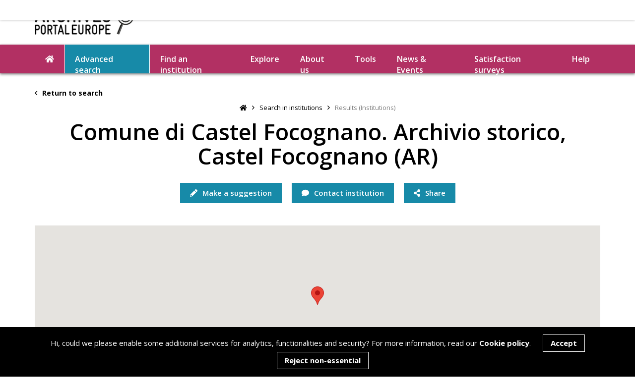

--- FILE ---
content_type: text/html; charset=UTF-8
request_url: https://www.archivesportaleurope.net/advanced-search/search-in-institutions/results-(institutions)/?repositoryCode=IT-AR0146
body_size: 102975
content:
<!DOCTYPE html>
<html lang="en">
	<head>



        <!-- Website created by GEL Studios Ltd https://www.gelstudios.co.uk/ //-->
		<title>Results (Institutions) | Archives Portal Europe</title>
        <base href="https://www.archivesportaleurope.net/" />

		<meta name="viewport" content="width=device-width, initial-scale=1.0, maximum-scale=1.0, user-scalable=0">
        <meta name="description" content="">
        <meta name="keywords" content="">
        <meta http-equiv="Content-Type" content="text/html; charset=utf-8"/>
        <meta name="robots" content="index,follow">
        <meta name="author" content="Archives Portal Europe">

       	<meta property="og:title" content="Results (Institutions)">
        <meta property="og:type" content="website">
        
        <meta property="og:image" content="https://www.archivesportaleurope.net/assets/images/fb_img.jpg">
        <meta property="og:site_name" content="Archives Portal Europe">
        <meta property="og:description" content="">

        <link rel="shortcut icon" href="/assets/images/favicon.ico" type="image/vnd.microsoft.icon" />
    	<link rel="icon" href="/assets/images/favicon.ico" type="image/vnd.microsoft.icon" />
        
        
        <link href="https://fonts.googleapis.com/css?family=Open+Sans:400,600,700&display=swap" rel="stylesheet">
        <link rel="stylesheet" type="text/css" href="/assets/css/tooltipster.bundle.css" media="screen" />
        <link rel="stylesheet" type="text/css" href="/assets/css/bootstrap-datetimepicker.css" media="screen" />
        <link rel="stylesheet" type="text/css" href="/assets/css/quill.snow.css" media="screen" />
        
        <link rel="stylesheet" type="text/css" href="/assets/css/fullcalendar.min.css" media="screen" />
        <link rel="stylesheet" type="text/css" href="/assets/style.css?1769710138" media="screen" />
        <script>
            var section = '';
        </script>



        <style>
            h3 {
                font-size: 28px;
                font-weight: normal;
            }
            h3 a {
                color: #b23063;
                font-weight: 700;
                cursor: pointer;
                transition: 0.3s ease-in-out 0s;
            }

            h3 a:hover {
                color: #b23063;
                font-weight: 700;
                cursor: pointer;
                transition: 0.3s ease-in-out 0s;
            }
           #archivalMaterials h3 a.displayLinkSeeLess {
                display: none;
            }
            table.aiSection tr td:first-child {
                min-width: 260px;
                max-width: 260px;
                padding-right: 10px;
                font-weight: bold;
            }
            .pagination {
                display: block;
            }
            .searchFilterBtn {
                width: 15%;
                display: inline-block;
                padding: 10px 15px 10px 25px!important;

            }
            button.button.blue {
                background-color: #178aa8;
                padding: 10px 15px 10px 15px!important;
                border-style: none;
                color: white;
            }
            button.button.blue:hover, button.button.blue.active {
                background-color: #b23063;
            }
            .searchFilterInput {
                display: inline-block!important;
                width: 80%!important;
                padding: 10px 15px 10px 25px;
                height: 42px;
                font-size: 13px;
                color: #000;
                border: none;
                border-bottom: 1px solid #aeaeae !important;
                background-color: #f7f7f7!important;
            }
            .linkButton.nolink {
                opacity: 0.4;
                cursor: not-allowed;
            }
            .archivalMaterials.longDisplay {
                padding-top: 20px;
            }

        </style>
	<script>document.title = "Comune di Castel Focognano. Archivio storico, Castel Focognano (AR)";</script>
</head>
	<body id="instTpl">
<header class="noSearch">
<div class="container" data-name="header_all">
    <div class="row">
        <div class="col-md-3">
            <a class="logo" href="/"><img src="assets/images/logo.jpg"></a>
            
            <span class="mobileButton"><i class="fas fa-bars"></i></span>
        </div>
        <div class="col-md-9">
            <div class="tools">
               
                

            </div>
        </div>
    </div>
</div>
</header>

<div id="navBar">
    <div class="container">
        <nav id="navPrimary">
            <ul>
                <li><a href="/"><i class="fas fa-home"></i></a></li>
                <li class="first active"><a href="advanced-search/" >Advanced search</a></li><li><a href="find-an-institution/" >Find an institution</a></li><li><a href="explore/" >Explore</a></li><li class="parent"><a href="about-us/" >About us</a><ul class=""><li class="first"><a href="about-us/the-portal/" >The portal</a></li><li><a href="about-us/who-we-are/" >Who we are</a></li><li><a href="about-us/background/" >Background</a></li><li><a href="about-us/join-us/" >Join us</a></li><li><a href="about-us/our-media-kit/" >Our media kit</a></li><li class="last"><a href="about-us/work-with-us/" >Work with us</a></li></ul></li><li class="parent"><a href="tools/" >Tools</a><ul class=""><li class="first"><a href="tools/research-tools/" >How the portal works</a></li><li class="parent"><a href="tools/ape-grants/" >APE Grants</a><ul class=""><li class="first"><a href="tools/ape-grants/ape-creative-grant/" >APE Creative Grant</a></li><li><a href="tools/ape-grants/ape-digitisation-grants/" >APE Digitisation Grants</a></li><li class="last"><a href="tools/ape-grants/ape-research-grant/" >APE Research Grant</a></li></ul></li><li class="parent"><a href="tools/for-content-providers/" >For Content Providers</a><ul class=""><li class="first"><a href="tools/for-content-providers/standards/" >Standards</a></li><li><a href="tools/for-content-providers/data-preparation/" >Data preparation</a></li><li class="last"><a href="tools/for-content-providers/supporting-software/" >Supporting software</a></li></ul></li><li class="parent"><a href="tools/for-users/" >For Users</a><ul class=""><li class="first"><a href="tools/for-users/bibliography/" >Bibliography</a></li><li class="last"><a href="tools/for-users/genealogy/" >Genealogy</a></li></ul></li><li><a href="tools/automated-topic-detection/" >Automated Topic Detection Tool</a></li><li><a href="tools/crowdsourcing/" >Crowdsourcing</a></li><li class="last"><a href="tools/useful-links/" >Useful links</a></li></ul></li><li class="parent"><a href="news-events/" >News & Events</a><ul class=""><li class="first"><a href="blog/" >Blog</a></li><li class="last"><a href="newsletter/" >Newsletter</a></li></ul></li><li class="last"><a href="satisfaction-surveys/" >Satisfaction surveys</a></li>
                <li><a class="toggleHelp">Help</a></li>
            </ul>
        </nav>
    </div>
</div>

<nav id="navMobile">
    <div class="navContainer">
        <span class="mobileButton"><i class="far fa-times"></i></span>
       
        <ul class="pinkBG">
            <li class="first active"><a href="advanced-search/" ><i class="far fa-search"></i> Advanced search</a></li><li class="last"><a href="explore/" ><i class="fas fa-compass"></i> Explore</a></li>
        </ul>
        <ul class="blueBG">
            <li class="first"><a href="find-an-institution/" ><i class="far fa-landmark"></i> Find an institution</a></li><li class="parent"><a><i class="fas fa-info"></i> About us</a><ul class=""><span class="mobileButton"><i class="far fa-times"></i></span><li class="back"><a><i class="far fa-angle-left"></i> Back</a></li><li class="title"><a href="#">About us</a></li><li class="first"><a href="about-us/the-portal/" >The portal</a></li><li><a href="about-us/who-we-are/" >Who we are</a></li><li><a href="about-us/background/" >Background</a></li><li><a href="about-us/join-us/" >Join us</a></li><li><a href="about-us/our-media-kit/" >Our media kit</a></li><li class="last"><a href="about-us/work-with-us/" >Work with us</a></li></ul></li><li class="parent"><a><i class="fas fa-wrench"></i> Tools</a><ul class=""><span class="mobileButton"><i class="far fa-times"></i></span><li class="back"><a><i class="far fa-angle-left"></i> Back</a></li><li class="title"><a href="#">Tools</a></li><li class="first"><a href="tools/research-tools/" >How the portal works</a></li><li><a href="tools/ape-grants/" >APE Grants</a></li><li><a href="tools/for-content-providers/" >For Content Providers</a></li><li><a href="tools/for-users/" >For Users</a></li><li><a href="tools/automated-topic-detection/" >Automated Topic Detection Tool</a></li><li><a href="tools/crowdsourcing/" >Crowdsourcing</a></li><li class="last"><a href="tools/useful-links/" >Useful links</a></li></ul></li><li class="parent"><a><i class="fas fa-comments"></i> News & Events</a><ul class=""><span class="mobileButton"><i class="far fa-times"></i></span><li class="back"><a><i class="far fa-angle-left"></i> Back</a></li><li class="title"><a href="#">News & Events</a></li><li class="first"><a href="blog/" >Blog</a></li><li class="last"><a href="newsletter/" >Newsletter</a></li></ul></li><li class="last"><a href="satisfaction-surveys/" > Satisfaction surveys</a></li>
        </ul>
        <ul>
            <li class="parent">
                <a><i class="fas fa-life-ring"></i> Help</a>
                <ul>
                    <span class="mobileButton"><i class="far fa-times"></i></span>
                    <li class="back"><a><i class="far fa-angle-left"></i> Back</a></li>
                </ul>
            </li>
            <li><a href="#"><i class="fas fa-comment"></i> Contact</a></li>
            <li><a href="https://deprecated.archivesportaleurope.net/sign-in"><i class="fas fa-sign-in"></i> Create account</a></li>
            <li><a href="https://deprecated.archivesportaleurope.net/sign-in"><i class="fas fa-user"></i> Login</a></li>
        </ul>
    </div>
</nav>





<div class="altSlideOut replace">
    <div class="container">
        <div class="clearfix">
            <div class="left">
                <a onclick="history.back(-1)" class="hidden-xs"><i class="far fa-angle-left mr"></i> Return to search</a>
                <div class="buttons visible-xs">
                    <a class="button blue toggleSlideUp" href="#optionsSlideUp"><i class="fas fa-cogs"></i></a>
                    <div class="buttonDropdown">
                        <a class="button blue"><i class="fas fa-share-alt"></i><span class="hidden-xs"> Share</span></a>
                        <div class="inner">
                            <a href="https://www.facebook.com/sharer/sharer.php?u=http%3A%2F%2Fwww.archivesportaleurope.net%2Fadvanced-search%2Fsearch-in-institutions%2Fresults-%28institutions%29%2F%3FrepositoryCode%3DIT-AR0146" target="_blank"><i class="fab fa-facebook-f"></i> Facebook</a>
                            <a href="http://www.twitter.com/share?url=http%3A%2F%2Fwww.archivesportaleurope.net%2Fadvanced-search%2Fsearch-in-institutions%2Fresults-%28institutions%29%2F%3FrepositoryCode%3DIT-AR0146&text=Comune di Castel Focognano. Archivio storico, Castel Focognano (AR)" target="_blank"><i class="fab fa-twitter"></i> Twitter</a>
                            <a href="https://www.linkedin.com/shareArticle?mini=true&url=http%3A%2F%2Fwww.archivesportaleurope.net%2Fadvanced-search%2Fsearch-in-institutions%2Fresults-%28institutions%29%2F%3FrepositoryCode%3DIT-AR0146&title=Comune di Castel Focognano. Archivio storico, Castel Focognano (AR)" target="_blank"><i class="fab fa-linkedin-in"></i> Linkedin</a>
                            <a href="http://www.archivesportaleurope.net/advanced-search/search-in-institutions/results-(institutions)/?repositoryCode=IT-AR0146" class="copyUrl"><i class="fas fa-link"></i> <span>Copy link</span></a>
                        </div>
                    </div>
                   
                </div>                
            </div>
            <div class="right">
                
                <a class="pinkIcon" href="#suggestionPopup" data-trigger="suggestion"><i class="fas fa-pencil mr"></i> Make a suggestion</a>
                <a class="blueIcon" onclick="contactInstitutionClick()"><i class="fas fa-comment mr"></i> Contact institution</a>
                
            </div>
        </div>
    </div>
</div>

<section id="innerHero" style="margin-bottom: 20px;">
    <div class="container">
        <a class="returnLink" onclick="history.back(-1)"><i class="far fa-angle-left mr"></i> Return to search</a>
                <ul class="breadcrumbs"><li><a href="/"><i class="fas fa-home"></i></a></li><i class="far fa-angle-right"></i><li class="breadcrumb-item"><a href="advanced-search/search-in-institutions/">Search in institutions</a></li><i class="far fa-angle-right"></i><li class="breadcrumb-item active">Results (Institutions)</li></ul>
        <div class="content">
            <h1 data-populate="branch_name">Comune di Castel Focognano. Archivio storico, Castel Focognano (AR)</h1>
        </div>

        <div class="buttons">
            <a class="button blue visible-xs toggleSlideUp" href="#optionsSlideUp"><i class="fas fa-cogs"></i></a>
          
            <a class="button blue hidden-xs" href="#suggestionPopup" data-trigger="suggestion"><i class="fas fa-pencil"></i> Make a suggestion</a>
            <a class="button blue hidden-xs" onclick="contactInstitutionClick()"><i class="fas fa-comment"></i> Contact institution</a>
            <div class="buttonDropdown">
                <a class="button blue"><i class="fas fa-share-alt"></i><span class="hidden-xs"> Share</span></a>
                <div class="inner">
                    <a href="https://www.facebook.com/sharer/sharer.php?u=http%3A%2F%2Fwww.archivesportaleurope.net%2Fadvanced-search%2Fsearch-in-institutions%2Fresults-%28institutions%29%2F%3FrepositoryCode%3DIT-AR0146" target="_blank"><i class="fab fa-facebook-f"></i> Facebook</a>
                    <a href="http://www.twitter.com/share?url=http%3A%2F%2Fwww.archivesportaleurope.net%2Fadvanced-search%2Fsearch-in-institutions%2Fresults-%28institutions%29%2F%3FrepositoryCode%3DIT-AR0146&text=Comune di Castel Focognano. Archivio storico, Castel Focognano (AR)" target="_blank"><i class="fab fa-twitter"></i> Twitter</a>
                    <a href="https://www.linkedin.com/shareArticle?mini=true&url=http%3A%2F%2Fwww.archivesportaleurope.net%2Fadvanced-search%2Fsearch-in-institutions%2Fresults-%28institutions%29%2F%3FrepositoryCode%3DIT-AR0146&title=Comune di Castel Focognano. Archivio storico, Castel Focognano (AR)" target="_blank"><i class="fab fa-linkedin-in"></i> Linkedin</a>
                    <a href="http://www.archivesportaleurope.net/advanced-search/search-in-institutions/results-(institutions)/?repositoryCode=IT-AR0146" class="copyUrl"><i class="fas fa-link"></i> <span>Copy link</span></a>
                </div>
            </div>
            
        </div>
        
        <div class="branch_switch" style="margin-top: 30px;">
            <div style="margin-right:10px">
                Change office: 
            </div>
            <div class="selectDropdown" style="min-width: 200px; display: block;">
                <div class="title">
                    
                </div>
                <div class="inner">
                    <a data-short-label='' data-switch-branch='1' data-latitude='' data-longitude='' class='active'></a>
                </div>
            </div>
        </div>
        <div class="row">
            <div class="col-md-12">
                <div class="mapContainer" id="mapContainer" style="margin-top: 45px;">
                    <div id="google_map_main" class="google_map" data-google-map="true" data-key="" style="position: relative; background-color: #EEE; background-image: url('/assets/images/map-placeholder.jpg'); cursor: pointer; height: 320px; width: 100%; display: flex; align-items: center; justify-content: center;background-position: center; background-size: cover;">

                    </div>
                </div>
            </div>
        </div>
    </div>
</section>

<section class="standard" style="margin-top: 30px;">
    <div class="branch" data-branch="1" style="display: none;">
    <div class="container">

        <div class="row">
            <div class="col-md-12">
                <div class="content">
                    <hr>
                    <table class="aiSection contactDisplay">
         <thead>
            <tr>
               <th colspan="2">CONTACT DETAILS</th>
            </tr>
         </thead>
         <tbody>
            <tr>
               <td class="header">Visitor's address:</td>
               <td class="address gel_address gel_contactDetails">piazza Mazzini, 3 - loc. Rassina , 52101 Castel Focognano</td>
            </tr>
            <tr>
               <td class="header">Country:</td>
               <td class="gel_country gel_contactDetails">
                  <p>Italy</p>
               </td>
            </tr>
            <tr class="">
               <td class="header">Webpage:</td>
               <td class="gel_webpage gel_contactDetails">
                  <div><a href="http://www.san.beniculturali.it/web/san/dettaglio-soggetto-conservatore?codiSan=san.cat.sogC.14099&amp;id=14099" target="_blank">http://www.san.beniculturali.it/web/san/dettaglio-soggetto-conservatore?codiSan=san.cat.sogC.14099&amp;id=14099</a></div>
               </td>
            </tr>
         </tbody>
      </table>
                </div>
            </div>
        </div>
        
        
        <div class="contentDropdown full open">
            <hr>
            <div class="inner" style="display:block;">
                <div class="content">
                    <table class="aiSection accessDisplay">
         <thead>
            <tr>
               <th colspan="2">ACCESS &amp; SERVICE INFORMATION <a class="displayLinkSeeMore" href="javascript:seeMore('accessDisplay','1');">
                     (See more)
                     </a><a class="displayLinkSeeLess" href="javascript:seeLess('accessDisplay','1');">
                     (See less)
                     </a></th>
            </tr>
         </thead>
         <tbody>
            <tr>
               <td class="header">Opening hours:</td>
               <td>
                  <p>See website</p>
               </td>
            </tr>
            <tr>
               <td class="header">Access conditions:</td>
               <td>Accessible to the public</td>
            </tr>
            <tr class="longDisplay">
               <td class="header">Disabled access:</td>
               <td>Facilities for disabled people are available</td>
            </tr>
         </tbody>
      </table>
                </div>
            </div>
        </div>
        
        
        
    </div>


    
    

</div>
</section>



        
<section id="otherInfo" class="halfTopMargin">
    <div class="container">
        <div class="contentDropdown full open">
            <hr>

            <div class="inner" style="display:block;">
                <div class="content">
                    <table class="aiSection otherDisplay" xmlns="http://www.w3.org/1999/xhtml">
   <thead>
      <tr>
         <th colspan="2">Other information</th>
      </tr>
   </thead>
   <tbody>
      <tr>
         <td class="header">Last update:</td>
         <td>2015-02-12T00:00:00.000+02:00</td>
      </tr>
   </tbody>
</table>
                </div>
            </div>
        </div>

        <div class="mt60" id="contactInstitutionForm">
            <a class="anchor" id="contactInstitution"></a>
            <h2 class="iconTitle"><i class="fas fa-comment"></i> Contact this institution</h2>
            <p>Feedback is sent directly to the institution holding this material and should preferably be submitted in English or in the language of the institution, if possible. The institution will aim at getting back to you as soon as possible to help you with your request, though you might need to allow between two and four weeks for this depending on the current workload at the institution.  </p>
            <div class="row">
                <div class="col-md-7">
                
                
                
                    
                    <form class="standard mt20" id="instituteContact" action="/advanced-search/search-in-institutions/results-(institutions)/?repositoryCode=IT-AR0146" method="post">
                        <input type="hidden" name="subject" value="Contact Form (Institutions): Comune di Castel Focognano. Archivio storico, Castel Focognano (AR)"/>
                        <input type="hidden" name="emailTitle" value="A new message from the Institution's Contact Form">
                        <input type="hidden" name="repositoryCode" value="IT-AR0146"/>
                        <input type="hidden" name="institutionLink" value="https://www.archivesportaleurope.net/advanced-search/search-in-institutions/results-(institutions)/?repositoryCode=IT-AR0146">
                        <input type="text" name="confirmHSL" class="confirmField" value="">
                        <p class="formError"><i class="fas fa-exclamation-triangle"></i> Not all required fields have been filled in.</p>
                        <p class="fieldLabel">Full name*</p>
                        <div class="inputWrapper required">
                            <input type="text" name="name" placeholder="Full name">
                            <span class="errorMessage">Your full name is required</span>
                        </div>
                         <p class="fieldLabel">Email address*</p>
                        <div class="inputWrapper required">
                            <input type="text" name="email" placeholder="Email address">
                            <span class="errorMessage">Your email address is required</span>
                        </div>
                        <p class="fieldLabel">Your message*</p>
                        <div class="inputWrapper required">
                            <textarea class="tall" name="message" placeholder="Your message"></textarea>
                            <span class="errorMessage">A message is required</span>
                        </div>
                        
                        <input type="submit" name="contactInstitution" value="Send message">
                        <input type="hidden" name="institution_id" value="" />
                        <input type="hidden" name="form_type" value="DIRECT" />
                        <input type="hidden" name="form_location" value="INSTITUTION_DETAIL" />
                    </form>
                </div>
            </div>            
        </div>
    </div>
</section>
		
<footer>
    <div class="container">
		<div class="contactSocial">
			<p>Follow us:</p>
			            <a href="https://www.facebook.com/archivesportaleurope.net" target="_blank"><img id='followUsImgFB' src="uploads/images/social/c_facebook.png" alt="Facebook" target="_blank" width="42px" height="42px"
onmouseover="onHover('followUsImgFB','uploads/images/social/c_b_facebook.png');" onmouseout="offHover('followUsImgFB','uploads/images/social/c_facebook.png');" /></a>
            
            <a href="https://twitter.com/ArchivesPortal" target="_blank"><img id='followUsImgTW' src="uploads/images/social/c_twitter.png" alt="Twitter" target="_blank" width="42px" height="42px"
onmouseover="onHover('followUsImgTW','uploads/images/social/c_b_twitter.png');" onmouseout="offHover('followUsImgTW','uploads/images/social/c_twitter.png');" /></a>

            <a href="https://x.com/ape_wgstandards?lang=en" target="_blank"><img id='followUsImgX' src="uploads/images/social/c_X.png" alt="X" width="42px" height="42px"
onmouseover="onHover('followUsImgX','uploads/images/social/c_b_X.png');" onmouseout="offHover('followUsImgX','uploads/images/social/c_X.png');" /></a>

            <a href="https://www.instagram.com/archivesportaleurope/" target="_blank"><img id='followUsImgIN' src="uploads/images/social/c_instagram.png" alt="Instagram" target="_blank" width="42px" height="42px"
onmouseover="onHover('followUsImgIN','uploads/images/social/c_b_instagram.png');" onmouseout="offHover('followUsImgIN','uploads/images/social/c_instagram.png');" /></a>

            <a href="https://www.linkedin.com/company/archives-portal-europe-foundation/" target="_blank"><img id='followUsImgLI' src="uploads/images/social/c_Linkedin.png" alt="Linkedin" target="_blank" width="42px" height="42px"
onmouseover="onHover('followUsImgLI','uploads/images/social/c_b_linkedin.png');" onmouseout="offHover('followUsImgLI','uploads/images/social/c_Linkedin.png');" /></a>

            <a href="https://bsky.app/profile/did:plc:ooua7nbntghhhrixogq7xmwq" target="_blank"><img id='followUsImgBL' src="uploads/images/social/c_bluesky.png" alt="Bluesky" target="_blank" width="42px" height="42px"
onmouseover="onHover('followUsImgBL','uploads/images/social/c_b_bluesky.png');" onmouseout="offHover('followUsImgBL','uploads/images/social/c_bluesky.png');" /></a>

            <a href="https://github.com/archivesportaleuropefoundation" target="_blank"><img id='followUsImgGI' src="uploads/images/social/a_github.png" alt="Github" target="_blank" width="42px" height="42px"
onmouseover="onHover('followUsImgGI','uploads/images/social/a_b_github.png');" onmouseout="offHover('followUsImgGI','uploads/images/social/a_github.png');" /></a>

            <a href="https://www.youtube.com/@archivesportaleurope9721" target="_blank"><img id='followUsImgYT' src="uploads/images/social/YOUTUBE.png" alt="Youtube" target="_blank" width="42px" height="42px"
onmouseover="onHover('followUsImgYT','uploads/images/social/YOUTUBEgreen.png');" onmouseout="offHover('followUsImgYT','uploads/images/social/YOUTUBE.png');" /></a>
            
            
<script>

function onHover(imgId,url)
{
    $("#"+imgId).attr('src', url);
}

function offHover(imgId,url)
{
    $("#"+imgId).attr('src', url);
}

</script>
		</div>
		<p>To learn more on our background and on searching in Archives Portal Europe, visit our <a href="tools/" alt="Link to the Tools section" target="_blank">Tools</a> page or have a look at our <a href="help/" alt="Link to Help">Help</a> section.
</p><p>To check on our technical developments and on options to re-use our code, visit us on <a href="https://github.com/archivesportaleuropefoundation" target="_blank">GitHub</a>.<br>
</p>
		<div class="logos">
			<a href="https://ec.europa.eu/cip/ict-psp/index_en.htm" target="_blank"><img class="logo" src="/uploads/footer-logos/ICTPSP_logo.png"></a>
			<a href="https://ec.europa.eu/info/index_en" target="_blank"><img class="logo" src="/uploads/footer-logos/EU_flag.png"></a>
			<a href="https://www.europeana.eu/en" target="_blank"><img class="logo" src="/uploads/footer-logos/Connected2Europeana.png"></a>
            <img class="logo" src="">
        </div>
		<p>The portal is supported by the <a href="about-us/who-we-are/" target="_blank">Archives Portal Europe Foundation</a>. It was initially created with funding from the <a href="about-us/background/" target="_blank">European Commission</a>  - © 2025 APEF<br></p>
		<a href="contact-us/">Contact us</a><span class="pipe">|</span>
<a href="terms-of-use/">Terms of use</a><span class="pipe">|</span>
<a href="cookie-policy/">Cookie Policy</a><span class="pipe">|</span>
<a href="metadata-usage-guidelines/">Archives Portal Europe Metadata Usage Guidelines</a><span class="pipe">|</span>
		Re-design by <a href="https://www.gelstudios.co.uk" target="_blank">GEL Studios</a>
	</div>
	<div class="col-xs-12 text-center" style="padding:30px 0 20px;">
        <div id="google_translate_element"></div>
        <script type="text/javascript">function googleTranslateElementInit() {new google.translate.TranslateElement({pageLanguage: 'en'}, 'google_translate_element');}</script>
        <script type="text/javascript" src="//translate.google.com/translate_a/element.js?cb=googleTranslateElementInit"></script>      
    </div>  
</footer>
<div id="helpSlidein">
    <div class="inner">
        <a class="toggleHelp"><i class="far fa-times"></i></a>
        <span class="loader"><svg xmlns="http://www.w3.org/2000/svg" xmlns:xlink="http://www.w3.org/1999/xlink" style="margin: auto; background: transparent none repeat scroll 0% 0%; display: block; shape-rendering: auto;" width="51px" height="51px" viewBox="0 0 100 100" preserveAspectRatio="xMidYMid">
<g transform="rotate(0 50 50)">
  <rect x="47" y="24" rx="3" ry="6" width="6" height="12" fill="#b23063">
    <animate attributeName="opacity" values="1;0" keyTimes="0;1" dur="1s" begin="-0.9166666666666666s" repeatCount="indefinite"></animate>
  </rect>
</g><g transform="rotate(30 50 50)">
  <rect x="47" y="24" rx="3" ry="6" width="6" height="12" fill="#b23063">
    <animate attributeName="opacity" values="1;0" keyTimes="0;1" dur="1s" begin="-0.8333333333333334s" repeatCount="indefinite"></animate>
  </rect>
</g><g transform="rotate(60 50 50)">
  <rect x="47" y="24" rx="3" ry="6" width="6" height="12" fill="#b23063">
    <animate attributeName="opacity" values="1;0" keyTimes="0;1" dur="1s" begin="-0.75s" repeatCount="indefinite"></animate>
  </rect>
</g><g transform="rotate(90 50 50)">
  <rect x="47" y="24" rx="3" ry="6" width="6" height="12" fill="#b23063">
    <animate attributeName="opacity" values="1;0" keyTimes="0;1" dur="1s" begin="-0.6666666666666666s" repeatCount="indefinite"></animate>
  </rect>
</g><g transform="rotate(120 50 50)">
  <rect x="47" y="24" rx="3" ry="6" width="6" height="12" fill="#b23063">
    <animate attributeName="opacity" values="1;0" keyTimes="0;1" dur="1s" begin="-0.5833333333333334s" repeatCount="indefinite"></animate>
  </rect>
</g><g transform="rotate(150 50 50)">
  <rect x="47" y="24" rx="3" ry="6" width="6" height="12" fill="#b23063">
    <animate attributeName="opacity" values="1;0" keyTimes="0;1" dur="1s" begin="-0.5s" repeatCount="indefinite"></animate>
  </rect>
</g><g transform="rotate(180 50 50)">
  <rect x="47" y="24" rx="3" ry="6" width="6" height="12" fill="#b23063">
    <animate attributeName="opacity" values="1;0" keyTimes="0;1" dur="1s" begin="-0.4166666666666667s" repeatCount="indefinite"></animate>
  </rect>
</g><g transform="rotate(210 50 50)">
  <rect x="47" y="24" rx="3" ry="6" width="6" height="12" fill="#b23063">
    <animate attributeName="opacity" values="1;0" keyTimes="0;1" dur="1s" begin="-0.3333333333333333s" repeatCount="indefinite"></animate>
  </rect>
</g><g transform="rotate(240 50 50)">
  <rect x="47" y="24" rx="3" ry="6" width="6" height="12" fill="#b23063">
    <animate attributeName="opacity" values="1;0" keyTimes="0;1" dur="1s" begin="-0.25s" repeatCount="indefinite"></animate>
  </rect>
</g><g transform="rotate(270 50 50)">
  <rect x="47" y="24" rx="3" ry="6" width="6" height="12" fill="#b23063">
    <animate attributeName="opacity" values="1;0" keyTimes="0;1" dur="1s" begin="-0.16666666666666666s" repeatCount="indefinite"></animate>
  </rect>
</g><g transform="rotate(300 50 50)">
  <rect x="47" y="24" rx="3" ry="6" width="6" height="12" fill="#b23063">
    <animate attributeName="opacity" values="1;0" keyTimes="0;1" dur="1s" begin="-0.08333333333333333s" repeatCount="indefinite"></animate>
  </rect>
</g><g transform="rotate(330 50 50)">
  <rect x="47" y="24" rx="3" ry="6" width="6" height="12" fill="#b23063">
    <animate attributeName="opacity" values="1;0" keyTimes="0;1" dur="1s" begin="0s" repeatCount="indefinite"></animate>
  </rect>
</g>
</svg></span>
        <div class="header">
            <div class="selectDropdown closes">
    		    <div class="title">Choose a help topic</div>
    			<div class="inner">
    				                <a class="helpLink" data-category="introduction" href="help-topics/introduction/">Introduction</a>                                <a class="helpLink" data-category="search-and-find" href="help-topics/search-and-find/">Search & Find</a>                                <a class="helpLink" data-category="topics" href="help-topics/topics/">Topics</a>                                <a class="helpLink" data-category="glossary" href="help-topics/glossary/">Glossary</a>                                <a class="helpLink" data-category="troubleshooting" href="help-topics/troubleshooting/">Troubleshooting</a>                
    			</div>
    		</div>
            <div id="helpContent">
                <div class="inner">
                    <h2>Archives Portal Europe help guide</h2>
            		<div class="content">
            		    <p>Please select amongst the relevant tips we can help with. If you still have questions, please do not hesitate to <a href="mailto:info@archivesportaleurope.net">contact us</a>, and we will be in touch as soon as possible. </p>
            		</div>    
        		</div>
            </div>
        </div>
        <div class="helpNav">
            <div class="searchTopics">
                <h3>Choose a help topic</h3>
                <form class="searchLight">
                    <div class="inputWrapper">
                        <i class="fas fa-search"></i>
                        <input type="text" name="search" placeholder="Find help on...">
                    </div>
                </form>
            </div>
                        <div class="category introduction">
                <h5>Introduction</h5>
                <a class="button pink helpLink" data-category="introduction" href="/help-topics/what-is-archives-portal-europe/">What is Archives Portal Europe?</a>
<a class="button pink helpLink" data-category="introduction" href="/help-topics/how-can-i-help/">How can I help?</a>                
            </div>            <div class="category search-and-find">
                <h5>Search & Find</h5>
                <a class="button pink helpLink" data-category="search-and-find" href="/help-topics/what-can-i-find-in-archives-portal-europe/">What can I find in Archives Portal Europe?</a>
<a class="button pink helpLink" data-category="search-and-find" href="/help-topics/troubles-finding-something/">I have troubles finding what I am looking for</a>
<a class="button pink helpLink" data-category="search-and-find" href="/help-topics/filters/">Filters</a>
<a class="button pink helpLink" data-category="search-and-find" href="/help-topics/multilingual-search/">Multilingual search</a>
<a class="button pink helpLink" data-category="search-and-find" href="/help-topics/highlights/">Highlights</a>
<a class="button pink helpLink" data-category="search-and-find" href="/help-topics/how-can-archives-portal-europe-help-me-in-my-research/">I need more help!</a>
<a class="button pink helpLink" data-category="search-and-find" href="/help-topics/date-filter/">Date Filter</a>
<a class="button pink helpLink" data-category="search-and-find" href="/help-topics/languages-in-ape/">Languages in APE</a>                
            </div>            <div class="category topics">
                <h5>Topics</h5>
                <a class="button pink helpLink" data-category="topics" href="/help-topics/topic-search/">Topic search</a>
<a class="button pink helpLink" data-category="topics" href="/help-topics/how-can-i-assign-a-topic/">How can I assign a topic?</a>
<a class="button pink helpLink" data-category="topics" href="/help-topics/why-do-some-topics-only-host-a-few-documents/">Why do some topics only connect to a few documents?</a>
<a class="button pink helpLink" data-category="topics" href="/help-topics/what-is-a-stub/">What is a stub?</a>                
            </div>            <div class="category glossary">
                <h5>Glossary</h5>
                <a class="button pink helpLink" data-category="glossary" href="/help-topics/archival-landscape/">Archival landscape</a>
<a class="button pink helpLink" data-category="glossary" href="/help-topics/collection/">Collection</a>
<a class="button pink helpLink" data-category="glossary" href="/help-topics/content-provider/">Content provider</a>
<a class="button pink helpLink" data-category="glossary" href="/help-topics/country-manager/">Country Manager</a>
<a class="button pink helpLink" data-category="glossary" href="/help-topics/dashboard/">Dashboard</a>
<a class="button pink helpLink" data-category="glossary" href="/help-topics/dpt/">Data Preparation Tool (DPT)</a>
<a class="button pink helpLink" data-category="glossary" href="/help-topics/descriptive-unit/">Descriptive unit</a>
<a class="button pink helpLink" data-category="glossary" href="/help-topics/digital-archival-object/">Digital archival object</a>
<a class="button pink helpLink" data-category="glossary" href="/help-topics/finding-aid/">Finding aid</a>
<a class="button pink helpLink" data-category="glossary" href="/help-topics/fonds/">Fonds</a>
<a class="button pink helpLink" data-category="glossary" href="/help-topics/holdings-guide/">Holdings guide</a>
<a class="button pink helpLink" data-category="glossary" href="/help-topics/institution-manager/">Institution Manager</a>
<a class="button pink helpLink" data-category="glossary" href="/help-topics/metadata/">Metadata</a>
<a class="button pink helpLink" data-category="glossary" href="/help-topics/source-guide/">Source guide</a>                
            </div>            <div class="category troubleshooting">
                <h5>Troubleshooting</h5>
                <a class="button pink helpLink" data-category="troubleshooting" href="/help-topics/i-saved-the-url-of-a-finding-aid-but-i-cannot-retrieve-the-page/">I saved the URL of a finding aid but I cannot retrieve the page</a>
<a class="button pink helpLink" data-category="troubleshooting" href="/help-topics/i-click-on-the-link-to-the-digital-object-but-it-does-not-bring-me-to-the-view-of-the-image/">I click on the link to the digital object but it does not work</a>
<a class="button pink helpLink" data-category="troubleshooting" href="/help-topics/i-need-the-digital-object-but-it-is-not-linked-to-archives-portal-europe/">I need the digital object but it is not linked to Archives Portal Europe</a>
<a class="button pink helpLink" data-category="troubleshooting" href="/help-topics/i-cannot-find-the-name-i-need-on-the-portal/">I cannot find the name I need on the portal</a>
<a class="button pink helpLink" data-category="troubleshooting" href="/help-topics/i-know-what-i-am-looking-for-is-in-ape,-but-i-cannot-find-it/">I know what I am looking for is in APE, but I cannot find it</a>
<a class="button pink helpLink" data-category="troubleshooting" href="/help-topics/how-can-i-search-by-date/">How can I search by DATE ?</a>                
            </div>
            <a class="returnLink helpLink return" href="help-topics/"><i class="far fa-angle-left"></i> Return to help topics</a>
        </div>
    </div>
</div>


<div id="cookieBanner" style="display:none;" onload="checkCookie()">
    <div class="container">
	    <p>Hi, could we please enable some additional services for analytics, functionalities and security? For more information, read our <a href="cookie-policy/">Cookie policy</a>. <a class="button blackPink border cookieAccept">Accept</a> <a class="button blackPink border cookieReject">Reject non-essential</a></p>
	</div>
</div>


	
		<div class="promoBanner" id="ec0cfa3465dce4bf31f3be3bd3c3292d" style="display: none;">
			<div class="container">
				<h5>Please help us improve Archives Portal Europe by answering our satisfaction survey! <a href="satisfaction-surveys/">More <i class="far fa-angle-right ml"></i></a></h5>
				<span class="closeIcon"><i class="fas fa-times"></i></span>
			</div>
		</div>	
	


<div id="tooltipContents">

    <span id="searchMainTooltip">
		<span class="closeIcon"><i class="fas fa-times"></i></span>
		<div class="content">
            <p>Starting your search here will include all content available in Archives Portal Europe. Simply enter your keyword(s) and hit the search button. Wrap fixed expressions in quotation marks, e.g. “French Revolution”. Check the box to “Search each term separately” in case you are looking for documents containing at least one word, but not necessarily all keywords; this will also allow you to search for the same term in multiple languages at the same time (e.g. “French Revolution” “Révolution Française”). You can also use wildcards - find more about <a href="tools/research-tools/" target="_blank">Research Tools here</a>. If you would like to use more specific settings, try our <a href="advanced-search/" target="_blank">Advanced search</a></p><p></p>
        </div>
	</span>
	<span id="advancedSearchMainTooltip">
		<span class="closeIcon"><i class="fas fa-times"></i></span>
		<div class="content">
            <p></p><p>The additional advanced search options give you the possibility to focus your search in:<br></p><ul><li>archival documents (<strong>Search in archives</strong>),</li><li>names of person and organisations that created, worked with and maintained these documents (<strong>Search in names</strong>),</li><li>Institutions currently holding the documents (<strong>Search in institutions</strong>).</li></ul><p>When searching with multiple terms at the same time, wrap fixed expressions in quotation marks (e.g. "French Revolution"), or check the box "Search each term separately" in case you are looking for either one term of the other. This will also allow you to search for the same term in multiple languages (e.g. "French Revolution" "Révolution française"). You can also choose one of the suggestions matching your search term once you start typing.</p><p>        </p><p></p>
        </div>
	</span>
	<span id="searchDigitalTooltip">
		<span class="closeIcon"><i class="fas fa-times"></i></span>
		<div class="content">
            <p>This will only show results that include documents that have been digitised and are available online </p>
        </div>
	</span>
	<span id="searchTermTooltip">
		<span class="closeIcon"><i class="fas fa-times"></i></span>
		<div class="content">
            <p>Use this option to search only one or more keywords, rather than all of them<br></p><p>
</p>
        </div>
	</span>
	<span id="searchElementTooltip">
		<span class="closeIcon"><i class="fas fa-times"></i></span>
		<div class="content">
            <p>Select where your search terms should appear specifically inside the archival description:</p><ul>
	<li><strong>Title:</strong> search terms will appear in the title, or name, of the description</li>
	<li><strong>Content Summary:</strong> search terms will appear in the main description of the document or of the collection</li>
	<li><strong>Reference code:</strong> it is the identifier of the archival material as provided by the institution. Use this option if you know the exact reference code of the material you are looking for</li>
</ul><p>
</p>
        </div>
	</span>
	<span id="searchElementNameTooltip">
		<span class="closeIcon"><i class="fas fa-times"></i></span>
		<div class="content">
            <p>You can filter results by selecting where your search terms appears specifically inside the archival description:</p><ul><li>The <strong>name</strong> can be the full name of a person, family or organisation as well as only parts of it, e.g. only the last name.</li><li>The <strong>identifier</strong> is used internally by the institution or refers to (inter)national vocabularies such as the <a href="https://viaf.org/">Virtual International Authority File (VIAF)</a>.</li><li>The <strong>place</strong> can be the place of birth (or foundation), the place of death (or closing), the place of work or any other place of importance.</li><li>The <strong>occupation</strong> is the profession or job of a person.</li><li>The <strong>mandate</strong> is a law, directive or charter that establishes and defines an organisation's powers, functions, responsibilities or sphere of activities.</li><li>The <strong>function</strong> is an activity, role, or
                        							purpose performed or manifested by a person, family or organisation.</li></ul>
        </div>
	</span>
	<span id="searchElementInstitutionTooltip">
		<span class="closeIcon"><i class="fas fa-times"></i></span>
		<div class="content">
            <p>You can filter results by selecting where your search terms appears specifically inside the description of the archive:<br></p><ul><li><strong>N</strong><strong>ame:</strong> search term appears in the name of the institution. It can be the full name of an archival institution or only parts of it.</li><li><strong>Place:</strong> search term appears in the address or area of the institution. It can be the city or town, where the archival institution is located or any other place of importance (e.g. previous locations)</li></ul><p></p>
        </div>
	</span>
	<span id="searchDocumentTooltip">
		<span class="closeIcon"><i class="fas fa-times"></i></span>
		<div class="content">
            <ul><li>A <strong>finding aid</strong> is a structured description of archival materials per collection or fonds, up to item level.</li><li>A <strong>holdings guide</strong> is an overview of the collections and fonds of one archival institution.</li><li>A <strong>source guide</strong> is a topic-oriented overview of collections and fonds of one or several institutions.</li></ul>    
        </div>
	</span>
	<span id="searchEntityTooltip">
		<span class="closeIcon"><i class="fas fa-times"></i></span>
		<div class="content">
            <ul>
You can filter by one or more entity types: 
</ul><ul>
	<li>A <strong>person</strong> (e.g. John Locke, or Jean Jaques Rousseau);</li>
	<li>A <strong>family </strong>(e.g. Bonaparte, or Helgason);</li>
	<li>A <strong>corporate body</strong>, i.e. the name of an institution, organisation, or company (e.g. Ministerie van Justitie, or Electro Mecánica Antonio Armentano)</li>
</ul><p>
</p>    
        </div>
	</span>
	<span id="searchArchiveTooltip">
		<span class="closeIcon"><i class="fas fa-times"></i></span>
		<div class="content">
            <p>Please note that this filter will only include institutions, for which a type has been provided as part of their descriptions:</p><p></p><ul><li>A <strong>business archive</strong> holds the records of (often) commercial organisations.</li><li>A <strong>church or religious archive</strong> holds the records of church parishes or religious organisations, e.g. birth or death registers.</li><li>A <strong>county or local authority archive</strong> holds the records of the county's administrative bodies.</li><li>A <strong>media archive </strong>holds audiovisual or sound records, e.g. a film archive or the archive of a broadcasting company.</li><li>A <strong>municipal archive</strong> holds the records of a town or city administration.</li><li>A <strong>national archive </strong>holds the records of a country's administrative bodies, i.e. from ministries and other public bodies, sometimes also private papers of former ministers, chancellors, or presidents.</li><li>A private person or <strong>family archive </strong>holds the records forming the legacy of a prominent person or family.</li><li>A <strong>regional archive</strong> holds the records of a region's administrative bodies.</li><li>A <strong>specialised governmental archive</strong> holds records of public bodies, often operating on a national level, that are not part of the national archives' holdings.</li><li>A <strong>specialised non-governmental archive</strong> or archive of another cultural heritage institution hold collections from various cultural heritage institutions, eg. museum archives, libraries archives, etc</li><li>A <strong>university archive</strong> or archive of another research organisation holds the records pertaining to the administration of the according educational or research body.</li><li><strong>Political parties,</strong> popular/labour movements and other non-governmental organisations, associations, agencies and foundations hold the archival collections of these institutions, outside of governmental records and outside of business archives (e.g., NGOs)</li></ul>    
        </div>
	</span>
	<span id="searchDateTooltip">
		<span class="closeIcon"><i class="fas fa-times"></i></span>
		<div class="content">
            <p>Enter a start and/or end date in the format DD-MM-YYYY, i.e. 01-01-1900 for 1 January 1900. This will allow you to focus your search on a specific period of time. You can use the calendar function or type directly in the text field. The checkbox "Exact date search" concentrates the search on one specific date.</p>
        </div>
	</span>
	<span id="searchContextTooltip">
		<span class="closeIcon"><i class="fas fa-times"></i></span>
		<div class="content">
            <p>Check "View in context" to view the results in the hierarchical structure of archives.</p>
        </div>
	</span>
	
	<span id="searchTabsTooltip">
		<span class="closeIcon"><i class="fas fa-times"></i></span>
		<div class="content">
            <ul><li>Choose "List view" to view the results in a simple list, ordered according to relevance or date</li><li>Choose "Context view" to view the results in the hierarchical structure of the holding archives. </li></ul><p>For more details see <a href="tools/research-tools/" target="_blank">Research Tools</a></p><p></p>
        </div>
	</span>
	<span id="searchSaveTooltip">
		<span class="closeIcon"><i class="fas fa-times"></i></span>
		<div class="content">
            <p>Please sign in to save your searches.<br></p>
        </div>
	</span>
	<span id="searchHoldingTooltip">
		<span class="closeIcon"><i class="fas fa-times"></i></span>
		<div class="content">
            <p>A holdings guide is an overview of the collections and fonds of one archival institution.</p>
        </div>
	</span>
	<span id="searchFindingTooltip">
		<span class="closeIcon"><i class="fas fa-times"></i></span>
		<div class="content">
            <p>A finding aid is a structured description of archival materials per collection or fonds up to item level.<br></p>
        </div>
	</span>
	
	<span id="searchFilterCountryTooltip">
		<span class="closeIcon"><i class="fas fa-times"></i></span>
		<div class="content">
             <p>You can filter results by selecting one or more countries of interest. You can also combine this filter with other filters. Your filter selection will appear above. Click "Clear filters" to see all results matching your initial search request again.<br></p>
        </div>
	</span>
	<span id="searchFilterInstitutionTooltip">
		<span class="closeIcon"><i class="fas fa-times"></i></span>
		<div class="content">
             <p>You can filter results by one or more holding archival institutions. You can also combine this filter with other filters. Your filter selection will appear above. Click "Clear filters" to see all results matching your initial search request again.<br></p>
        </div>
	</span>
	<span id="searchFilterFindingTooltip">
		<span class="closeIcon"><i class="fas fa-times"></i></span>
		<div class="content">
             <p>You can select to view results from a specific <a href="help-topics/finding-aid/" target="_blank">Finding Aid</a>, i.e., a structured description of archival materials per collection or fonds up to item level. You can also combine this filter with other filters. Your filter 
selection will appear above. Click "Clear filters" to see all results 
matching your initial search request again.</p>
        </div>
	</span>
	<span id="searchFilterDocumentTypeTooltip">
		<span class="closeIcon"><i class="fas fa-times"></i></span>
		<div class="content">
             <p>You can filter by type of descriptive document: <br></p><ul><li>"<a href="help-topics/holdings-guide/" target="_blank">Holdings Guide</a>": an overview of the collections and fonds of one archival institution.</li><li>"<a href="help-topics/source-guide/" target="_blank">Source guide</a>": a topic-oriented overview of collections and fonds of one or several institutions. a description of the archival collections available. Similar to Holdings guides</li><li>"<a href="help-topics/finding-aid/" target="_blank">Finding aid</a>" provides more detailed descriptions of the archival materials of specific collections or fonds</li></ul><p>You can also combine this filter with other filters. Your filter 
selection will appear above. Click "Clear filters" to see all results 
matching your initial search request again.</p>
        </div>
	</span>
	<span id="searchFilterLevelsTooltip">
		<span class="closeIcon"><i class="fas fa-times"></i></span>
		<div class="content">
             <p>You can filter results by selecting "<a href="help-topics/fonds/" target="_blank">Fonds</a> description" for a general overview or "Other descriptions" for item level. You can also combine this filter with other filters. Your filter 
selection will appear above. Click "Clear filters" to see all results 
matching your initial search request again.<br></p>
        </div>
	</span>
	<span id="searchFilterContainsDigiTooltip">
		<span class="closeIcon"><i class="fas fa-times"></i></span>
		<div class="content">
             <p>You can filter results by selecting only those containing digital objects, i.e. the link to the digitised version of the archival material you are looking for. You can also combine this filter with other filters. Your filter 
selection will appear above. Click "Clear filters" to see all results 
matching your initial search request again.</p>
        </div>
	</span>
	<span id="searchFilterDigiTypeTooltip">
		<span class="closeIcon"><i class="fas fa-times"></i></span>
		<div class="content">
             <p>You can filter results by  type of digital object you are interested in: <br></p><ul><li><strong>Text:</strong> most documental material, such as administrative records, letters, manuscripts etc.</li><li><strong>Image:</strong> includes photographs, posters, maps.</li><li><strong>Sound: </strong>sound recording with no images </li><li><strong>Video: </strong>moving images with or without sound</li><li><strong>Unspecified:</strong> indicates that the holding institution has not specified the type of digital object</li><li><strong>3D:</strong> 3-d digital objects</li></ul><p>You can also combine this filter with other filters. Your filter 
selection will appear above. Click "Clear filters" to see all results 
matching your initial search request again.</p>
        </div>
	</span>
	<span id="searchFilterDateTypeTooltip">
		<span class="closeIcon"><i class="fas fa-times"></i></span>
		<div class="content">
             <p>You can filter results based on the date of creation of the archival material (which may differ from the time period you are interested in - e.g., philosophers from the Enlightenment period reflecting on classic thinkers)  <br></p><ul><li><strong>Full dates</strong> includes normalised date information available for date-based searches. It is recommended to combine this selection with the filters "Start timespan" and "End timespan" for more details.</li><li><strong>Only descriptive dates</strong> provides the date information in human-readable format.</li><li><strong>No date</strong> either includes documents where the creation date is unknown, or where date information is not in a machine-readable format</li></ul><p></p><p>Please note that not all documents contain a machine-readable date. More information <a href="tools/research-tools/" target="_blank">here</a> </p>
        </div>
	</span>
	<span id="searchFilterStartTimeTooltip">
		<span class="closeIcon"><i class="fas fa-times"></i></span>
		<div class="content">
             <p>You can filter results based on the <strong>date of creation</strong> of the archival material (which may differ from the time period you are interested in - e.g., philosophers from the Enlightenment period reflecting on classic thinkers). <strong>This filter will only include materials with "Full dates"</strong>, i.e. those that include date information available for date-based searches. You can either search for a specific date of interest or focus step by step on the time span of a century, decade, year or month. When searching for a specific date, enter the date in the <strong>format DD-MM-YYYY</strong>, i.e. 01/01/1900 for 1 January 1900, via the calendar function or by typing directly in the text field.<br><strong>This filter concentrates on the earliest dates mentioned in the materials. </strong><br></p>
        </div>
	</span>
	<span id="searchFilterEndTimeTooltip">
		<span class="closeIcon"><i class="fas fa-times"></i></span>
		<div class="content">
             <p>You can filter results based on the <strong>date of creation</strong> of the archival material (which may differ from the time period you are interested in - e.g., philosophers from the Enlightenment period reflecting on classic thinkers). <strong>This filter will only include materials with "Full dates"</strong>, i.e. those that include date information available for date-based searches. You can either search for a specific date of interest or focus step by step on the time span of a century, decade, year or month. When searching for a specific date, enter the date in the <strong>format DD-MM-YYYY</strong>, i.e. 01/01/1900 for 1 January 1900, via the calendar function or by typing directly in the text field.<br><strong>This filter concentrates on the latest dates mentioned in the materials. </strong></p><p></p>
        </div>
	</span>
	<span id="searchFilterLangMaterialTooltip">
		<span class="closeIcon"><i class="fas fa-times"></i></span>
		<div class="content">
             <p>You can filter results based on the language in which the material is written. <strong>Please note that this filter will only include materials where specific language information has been provided by the institution and is therefore in a machine-readable format.</strong> You can also combine this filter with other filters. Your selection will then be displayed above the search results (see "Search filters"). Clicking "Clear filters" will remove your selection and you will see all results matching your initial search request again.</p><p>	<span class="redactor-invisible-space"><br><br></span></p><p><strong></strong></p>
        </div>
	</span>
	<span id="searchFilterTopicsTooltip">
		<span class="closeIcon"><i class="fas fa-times"></i></span>
		<div class="content">
             <p></p><p>You can filter results by selecting one or more topics of interest. <strong>Please note 
that this filter will only include materials where the topic has been assigned and is therefore in a 
machine-readable format.</strong><span class="redactor-invisible-space"> Read how to assign a topic to documents on the <a href="explore/topics/" target="_blank">Topics page</a>. You can also combine this filter with other filters. Your selection will
 then be displayed above the search results (see "Search filters"). 
Clicking "Clear filters" will remove your selection and you will see all
 results matching your initial search request again.</span></p><p><br><br></p><p></p>
        </div>
	</span>
	<span id="searchFilterUsingTooltip">
		<span class="closeIcon"><i class="fas fa-times"></i></span>
		<div class="content">
             <p></p><p>You can filter results by selecting where your search terms appears specifically inside the archival description:<br></p><ul><li>The <strong>name</strong> can be the full name of a person, family or organisation as well as only parts of it, e.g. only the last name.</li><li>The <strong>identifier</strong> is used internally by the institution or refers to (inter)national vocabularies such as the Virtual International Authority File (VIAF).</li><li>The <strong>place</strong> can be the place of birth (or foundation), the place of death (or closing), the place of work or any other place of importance.</li><li>The <strong>occupation</strong> is the profession or job of a person</li><li>The <strong>mandate</strong> is a law, directive or charter that establishes and defines an organisation's powers, functions, responsibilities or sphere of activities.</li><li>The <strong>function</strong> is an activity, role, or purpose performed or manifested by a person, family or organisation</li></ul><p><span class="redactor-invisible-space">You can also combine this filter with other filters. Your selection will
 then be displayed above the search results (see "Search filters"). 
Clicking "Clear filters" will remove your selection and you will see all
 results matching your initial search request again.</span></p><p><span class="redactor-invisible-space"></span></p>
        </div>
	</span>
	<span id="searchFilterEntityTypeTooltip">
		<span class="closeIcon"><i class="fas fa-times"></i></span>
		<div class="content">
             <p>You can filter results by type of entities: </p><ul><li><strong>P</strong><strong>erson</strong> (e.g., John Locke or Jean Jaques Rousseau) </li><li><strong>Family</strong> (e.g., the family Bonaparte)</li><li><strong>Corporate body</strong> (an institution, organisation, or company, e.g. the "Ministerie van Justitie")</li></ul>You can also combine this filter with other filters. Your selection will then be displayed above the search results (see "Search filters"). Clicking "Clear filters" will remove your selection and you will see all results matching your initial search request again.
        </div>
	</span>
	<span id="searchFilterLangDescTooltip">
		<span class="closeIcon"><i class="fas fa-times"></i></span>
		<div class="content">
             <p></p><p>You can filter results based on the language in which the material is written. <strong>Please
 note that this filter will only include materials where specific 
language information has been provided by the institution and is 
therefore in a machine-readable format.</strong> You can also combine 
this filter with other filters. Your selection will then be displayed 
above the search results (see "Search filters"). Clicking "Clear 
filters" will remove your selection and you will see all results 
matching your initial search request again.</p>
        </div>
	</span>
	<span id="searchFilterArchiveTypeTooltip">
		<span class="closeIcon"><i class="fas fa-times"></i></span>
		<div class="content">
             <p></p><p>You can filter results based on the type of holding institution. <strong>Please note that this filter will only include institutions, for which a type has been provided as part of their descriptions.</strong></p><ul><li>A <strong>business archive</strong> holds the records of (often) commercial organisations.</li><li>A <strong>church or religious archive </strong>holds the records of church parishes or religious organisations, e.g. birth or death registers.</li><li>A <strong>county or local authority archive</strong> holds the records of the county's administrative bodies.</li><li>A <strong>media archive</strong> holds audiovisual or sound records, e.g. a film archive or the archive of a broadcasting company.</li><li>A <strong>municipal archive</strong> holds the records of a town or city administration.</li><li>A n<strong>ational archive</strong> holds the records of a country's administrative bodies, i.e. from ministries and other public bodies, sometimes also private papers of former ministers, chancellors, or presidents.</li><li>A p<strong>rivate person or family archive</strong> holds the records forming the legacy of a prominent person or family.</li><li>A <strong>regional archive</strong> holds the records of a region's administrative bodies.</li><li>A <strong>specialised governmental archive </strong>holds records of public bodies, often operating on a national level, that are not part of the national archives' holdings.</li><li>A<strong> specialised non-governmental archive</strong> or archive of another cultural heritage institution hold collections from various cultural heritage institutions, eg. museum archives, libraries archives, etc</li><li>A u<strong>niversity archive </strong>or archive of another research organisation holds the records pertaining to the administration of the according educational or research body.</li><li><strong>Political parties</strong>, popular/labour movements and other non-governmental organisations, associations, agencies and foundations hold the archival collections of these institutions, outside of governmental records and outside of business archives (e.g., NGOs)</li></ul>
        </div>
	</span>

	<span id="contactTranslateTooltip">
		<span class="closeIcon"><i class="fas fa-times"></i></span>
		<div class="content">
             <p>Write your message in your own language and use this drop-down menu to have your message translated into English or in the language of the institution for a swifter response. By checking this box and selecting a language you will send your original message along with the translated version</p>
        </div>
	</span>
	<span id="suggestionTooltip">
		<span class="closeIcon"><i class="fas fa-times"></i></span>
		<div class="content">
             <p>What kind of suggestion would you like to make?</p><ul><li><strong>Assign to topic: </strong>assign this record to one of our<a href="http://apeaccept2.gelstudios.co.uk/manager/explore/topics/"> Topics</a>. Topics are created following the<a href="http://vocabularies.unesco.org/browser/thesaurus/en/index"> Unesco Thesaurus</a></li><li><strong>Suggest translation:</strong> If you have translated this archival description or the documents themselves, please send it to us as a .doc or .pdf file</li><li><strong>Connect to another resource:</strong> If this object relates to another resource in Archives Portal Europe, or anywhere else on the web (e.g., an article on Wikipedia), you can suggest it to be linked to this resource</li><li><strong>Other:</strong> If you have any other relevant material, such as a transcription of the document, please upload it and let us know here</li></ul>
        </div>
	</span>
	
	<span id="copyIconCCTooltip">
		<span class="closeIcon"><i class="fas fa-times"></i></span>
		<div class="content">
             <p>This is a test area to fill out all the copyright details for Attribution Creative Commons Licence</p>
        </div>
	</span>
	<span id="copyIconPDTooltip">
		<span class="closeIcon"><i class="fas fa-times"></i></span>
		<div class="content">
             <p>This object is  not or no 
longer protected by copyright and has been labelled with the <a href="http://creativecommons.org/publicdomain/mark/1.0/" target="_blank">Public Domain Mark</a>. It can be used by anyone without any restrictions.</p>
        </div>
	</span>
	<span id="copyIconZeroTooltip">
		<span class="closeIcon"><i class="fas fa-times"></i></span>
		<div class="content">
             <p>This object is made available under the <a href="http://creativecommons.org/publicdomain/zero/1.0/" target="_blank">Creative Commons CC0 1.0 Public Domain Dedication</a>. All possible existing rights in the content are waived, and
 the object can be used by anyone without any restrictions.</p>
        </div>
	</span>
	<span id="copyIconByTooltip">
		<span class="closeIcon"><i class="fas fa-times"></i></span>
		<div class="content">
             <p>This object is made available under the terms of the <a href="http://creativecommons.org/licenses/by/4.0/" target="_blank">Creative Commons - Attribution (BY)</a> licence. You can copy, redistribute, remix, tweak, and build upon the licensed object, even 
commercially, as long as you attribute the rights holder as described 
in the licence.<br></p>
        </div>
	</span>
	<span id="copyIconSATooltip">
		<span class="closeIcon"><i class="fas fa-times"></i></span>
		<div class="content">
             <p>This is a test area to fill out all the copyright details for Attribution Creative Commons Share Alike Licence</p>
        </div>
	</span>
	<span id="copyIconNDTooltip">
		<span class="closeIcon"><i class="fas fa-times"></i></span>
		<div class="content">
             <p>This is a test area to fill out all the copyright details for NoDerivs</p>
        </div>
	</span>
	<span id="copyIconNCTooltip">
		<span class="closeIcon"><i class="fas fa-times"></i></span>
		<div class="content">
             <p>This is a test area to fill out all the copyright details for NonCommercial</p>
        </div>
	</span>
	
	<span id="copyLogoNonComTooltip">
		<span class="closeIcon"><i class="fas fa-times"></i></span>
		<div class="content">
             <p>This object is in the public domain, but has been digitised as the outcome of a public-private partnership, where
 the terms of the contractual agreement limit commercial use for a 
certain period of time. You can copy, redistribute, remix, tweak, and build upon the object for <a href="http://rightsstatements.org/vocab/NoC-NC/1.0/" target="_blank">non-commercial use only</a>.<span class="redactor-invisible-space"></span></p>
        </div>
	</span>
	<span id="copyLogoEuOrphanTooltip">
		<span class="closeIcon"><i class="fas fa-times"></i></span>
		<div class="content">
             <p>This object has been 
identified as an <a href="http://rightsstatements.org/vocab/InC-OW-EU/1.0/" target="_blank">Orphan Work</a> in the country of first publication and in 
line with the requirements of the national law implementing Directive 
2012/28/EU of the European Parliament and of the Council of 25 October 
2012 on certain permitted uses of orphan works. <br></p><p><span class="redactor-invisible-space">You are free to use this object in any way that is permitted by the 
copyright and related rights legislation that applies to your use. Please note that you are responsible for your own use, including the need to obtain other permissions e.g. with regard to publicity, privacy or moral rights<strong></strong>.</span></p>
        </div>
	</span>
	<span id="copyLogoOtherTooltip">
		<span class="closeIcon"><i class="fas fa-times"></i></span>
		<div class="content">
             <p>This object is <span class="redactor-invisible-space">in the public domain, </span>but is subject to <a href="http://rightsstatements.org/vocab/NoC-OKLR/1.0/" target="_blank">known legal restrictions</a> other than copyright which prevent its free re-use. Please contact the providing institution for more information.</p>
        </div>
	</span>
	<span id="copyLogoInCopyTooltip">
		<span class="closeIcon"><i class="fas fa-times"></i></span>
		<div class="content">
             <p>This object is currently <a href="http://rightsstatements.org/vocab/InC/1.0/" target="_blank">in copyright</a>. Please contact the providing institution for more information and in order to acquire additional permissions for re-use.</p>
        </div>
	</span>
	<span id="copyLogoNotEvalTooltip">
		<span class="closeIcon"><i class="fas fa-times"></i></span>
		<div class="content">
             <p>The copyright status of this object has <a href="http://rightsstatements.org/vocab/CNE/1.0/" target="_blank">not been evaluated yet</a>. Please contact the providing institution for more information.<br></p><p><span class="redactor-invisible-space">You are free to use this object in any way that is permitted by the 
copyright and related rights legislation that applies to your use. Please note that you are responsible for your own use, including the need to obtain other permissions e.g. with regard to publicity, privacy, or moral rights<strong></strong>.</span><br></p>
        </div>
	</span>
	<span id="copyLogoEduUseTooltip">
		<span class="closeIcon"><i class="fas fa-times"></i></span>
		<div class="content">
             <p>This object is currently in copyright and
 the rights holder(s) have allowed re-use <a href="http://rightsstatements.org/vocab/InC-EDU/1.0/" target="_blank">for educational purposes only</a>. <span class="redactor-invisible-space">You
 are free to use this object in any way that is permitted by the 
copyright and related rights legislation that applies to your use. 
Please note that you are responsible for your own use, including the 
need to obtain other permissions e.g. with regard to publicity, privacy 
or moral rights<strong></strong>.</span></p><p>Please contact the providing institution for more information and in order to acquire additional permissions for any other uses.</p>
        </div>
	</span>


	<span id="copyIconCCPDTooltip">
		<span class="closeIcon"><i class="fas fa-times"></i></span>
		<div class="content">
             
        </div>
	</span>





	<span id="copyIconBYTooltip">
		<span class="closeIcon"><i class="fas fa-times"></i></span>
		<div class="content">
             <p>This object is made available under the terms of the <a href="http://creativecommons.org/licenses/by-sa/4.0/" target="_blank">Creative Commons - Attribution, ShareAlike (BY-SA)</a> licence. You can copy, redistribute, remix, tweak and build upon the licensed object, even for commercial 
purposes, as long as you attribute the rights holder as described in 
the licence, and  you license your adaptations of the object under the same 
terms.</p>
        </div>
	</span>
	<span id="copyIconBYSATooltip">
		<span class="closeIcon"><i class="fas fa-times"></i></span>
		<div class="content">
             <p>This object is made available under the terms of the <a href="http://creativecommons.org/licenses/by-sa/4.0/" target="_blank">Creative Commons - Attribution, ShareAlike (BY-SA)</a> licence. You can copy, redistribute, remix, tweak and build upon the licensed object, even for commercial 
purposes, as long as you attribute the rights holder as described in 
the licence, and  you license your adaptations of the object under the same 
terms.</p>
        </div>
	</span>
	<span id="copyIconBYNDTooltip">
		<span class="closeIcon"><i class="fas fa-times"></i></span>
		<div class="content">
             <p>This object is made available under the terms of the <a href="http://creativecommons.org/licenses/by-nd/4.0/" target="_blank">Creative Commons - Attribution, No Derivates (BY-ND)</a> licence. You can copy and redistribute<span class="redactor-invisible-space"> the object, even 
commercially, as long as no alteration is made to the object and you attribute the rights holder as described in the licence.<br></span></p><p>If you remix, transform or build upon the object, you may not distribute the modified material.<br><span class="redactor-invisible-space"></span></p>
        </div>
	</span>
	<span id="copyIconBYNCTooltip">
		<span class="closeIcon"><i class="fas fa-times"></i></span>
		<div class="content">
             <p>This object is made available under the terms of the <a href="http://creativecommons.org/licenses/by-nc/4.0/" target="_blank">Creative Commons - Attribution, Non-Commercial (BY-NC)</a> licence. You can copy, redistribute, remix, tweak, and build upon the licensed object for non-commercial use only and <span class="redactor-invisible-space">as long as you attribute the rights 
holder as described in 
the licence</span>. </p>
        </div>
	</span>
	<span id="copyIconBYNCSATooltip">
		<span class="closeIcon"><i class="fas fa-times"></i></span>
		<div class="content">
             <p>This object is made available under the terms of the <a href="http://creativecommons.org/licenses/by-nc-sa/4.0/" target="_blank">Creative Commons - Attribution, Non-Commercial, ShareAlike (BY-NC-SA)</a> licence. You can copy, redistribute, remix, tweak, and build upon the licensed object for non-commercial use only, <span class="redactor-invisible-space">as long as you attribute the rights 
holder as described in 
the licence, and as long as you license your adaptations of the object under the same 
terms</span>. <br></p>
        </div>
	</span>
	<span id="copyIconBYNCNDTooltip">
		<span class="closeIcon"><i class="fas fa-times"></i></span>
		<div class="content">
             <p>This object is made available under the terms of the <a href="http://creativecommons.org/licenses/by-nc-nd/4.0/" target="_blank">Creative Commons - Attribution, Non-Commercial, No Derivates (BY-NC-ND)</a> licence. You can copy and redistribute the object for non-commercial use only, as long as no alteration is made to the object and as long as you attribute the rights 
holder as described in 
the licence.<br></p><p>If you remix, transform or build upon the object, you may not distribute the modified material.<br></p>
        </div>
	</span>

	<span id="copyIconRSNONCOMTooltip">
		<span class="closeIcon"><i class="fas fa-times"></i></span>
		<div class="content">
             <p>This object is in the public domain, but has been digitised as the outcome of a public-private partnership, where
 the terms of the contractual agreement limit commercial use for a 
certain period of time. You can copy, redistribute, remix, tweak, and build upon the object for <a href="http://rightsstatements.org/vocab/NoC-NC/1.0/" target="_blank">non-commercial use only</a>.<span class="redactor-invisible-space"></span></p>
        </div>
	</span>

	<span id="copyIconRSEUORPHANTooltip">
		<span class="closeIcon"><i class="fas fa-times"></i></span>
		<div class="content">
             <p>This object has been 
identified as an <a href="http://rightsstatements.org/vocab/InC-OW-EU/1.0/" target="_blank">Orphan Work</a> in the country of first publication and in 
line with the requirements of the national law implementing Directive 
2012/28/EU of the European Parliament and of the Council of 25 October 
2012 on certain permitted uses of orphan works. <br></p><p><span class="redactor-invisible-space">You are free to use this object in any way that is permitted by the 
copyright and related rights legislation that applies to your use. Please note that you are responsible for your own use, including the need to obtain other permissions e.g. with regard to publicity, privacy or moral rights<strong></strong>.</span></p>
        </div>
	</span>

	<span id="copyIconRSOTHERTooltip">
		<span class="closeIcon"><i class="fas fa-times"></i></span>
		<div class="content">
             <p>This object is <span class="redactor-invisible-space">in the public domain, </span>but is subject to <a href="http://rightsstatements.org/vocab/NoC-OKLR/1.0/" target="_blank">known legal restrictions</a> other than copyright which prevent its free re-use. Please contact the providing institution for more information.</p>
        </div>
	</span>

	<span id="copyIconRSINCOPYTooltip">
		<span class="closeIcon"><i class="fas fa-times"></i></span>
		<div class="content">
             <p>This object is currently <a href="http://rightsstatements.org/vocab/InC/1.0/" target="_blank">in copyright</a>. Please contact the providing institution for more information and in order to acquire additional permissions for re-use.</p>
        </div>
	</span>

	<span id="copyIconRSNOTEVALTooltip">
		<span class="closeIcon"><i class="fas fa-times"></i></span>
		<div class="content">
             <p>The copyright status of this object has <a href="http://rightsstatements.org/vocab/CNE/1.0/" target="_blank">not been evaluated yet</a>. Please contact the providing institution for more information.<br></p><p><span class="redactor-invisible-space">You are free to use this object in any way that is permitted by the 
copyright and related rights legislation that applies to your use. Please note that you are responsible for your own use, including the need to obtain other permissions e.g. with regard to publicity, privacy, or moral rights<strong></strong>.</span><br></p>
        </div>
	</span>

	<span id="copyIconRSEDUUSETooltip">
		<span class="closeIcon"><i class="fas fa-times"></i></span>
		<div class="content">
             <p>This object is currently in copyright and
 the rights holder(s) have allowed re-use <a href="http://rightsstatements.org/vocab/InC-EDU/1.0/" target="_blank">for educational purposes only</a>. <span class="redactor-invisible-space">You
 are free to use this object in any way that is permitted by the 
copyright and related rights legislation that applies to your use. 
Please note that you are responsible for your own use, including the 
need to obtain other permissions e.g. with regard to publicity, privacy 
or moral rights<strong></strong>.</span></p><p>Please contact the providing institution for more information and in order to acquire additional permissions for any other uses.</p>
        </div>
	</span>

</div>


<div id="bookmarkPopup" class="modal fade">
    <div class="modal-dialog larger">
        <div class="modal-content standard">
            <span class="closeButton" data-dismiss="modal"><i class="fas fa-times"></i></span>
			<h2>Bookmark this</h2><p>Bookmark this page to access it in your account area. You can also add the selected bookmark to your collections.
</p>
			<form class="standard">
			    <p class="fieldLabel">Brief description</p>
				<input type="hidden" data-populate="save_bookmark_name" value="" />
				<input type="hidden" data-populate="save_bookmark_type" value="archive" />
				<input type="hidden" data-populate="save_bookmark_id" value="" />
				<input type="hidden" data-populate="save_bookmark_params" value="{&quot;name&quot;:null,&quot;country&quot;:null,&quot;identifier&quot;:null}" />
			    <div class="inputWrapper">
			        <input type="text" name="description" data-populate="save_bookmark_description" placeholder="Brief description" value="">
			    </div>
			    <p class="fieldLabel">Content summary</p>
			    <div class="contentDropdown iconList">
			        
					
						<div class="title"><i class='fas fa-file'></i><strong>Name:</strong> </div><div class="inner"><li><i class="fas fa-globe-europe"></i><strong>Country:</strong> </li><li><i class="fas fa-hashtag"></i><strong>Identifier:</strong> </li></div>
			    </div>
            </form>
			<h4>Would you also like to add this bookmark to a collection?</h4>
			<div class="contentDropdown large addTo">
			    <div class="title">
			        <h5>Add to collection</h5>
                </div>
			    <div class="inner">
			        <form class="searchLight">
                        <div class="inputWrapper">
                            <i class="fas fa-search"></i>
                            <input type="text" name="search" placeholder="Find collection...">
                        </div>
                    </form>
                    <form class="standard" data-populate="collection_list">
                        
                    </form>
                    <div class="createCollection">
                        <h5><i class="fas fa-plus"></i> Or create a new collection</h5>
                        <div class="inner">
                            <form class="inlineSubmit sub200">
                                <p class="strongLabel">New collection name</p>
                                <div class="inputWrapper">
									<input data-populate="save_collection_name" type="text" name="collectionName" placeholder="New collection name">
									<input data-control="save_collection" class="hidden-xs" type="submit" value="Create new collection">
									<input data-control="save_collection" class="visible-xs" type="submit" value="Create">
                                </div>
								<span data-feedback="save_collection_success" class="success"></span>
                            </form>
                        </div>
                    </div>
			    </div>
			</div>
			<a data-control="save_bookmark" class="button pink large full switchModals" >Bookmark content</a>
		</div>
	</div>
</div>

<div id="bookmarkAddedPopup" class="modal fade">
    <div class="modal-dialog larger">
        <div class="modal-content standard">
            <span class="closeButton" data-dismiss="modal"><i class="fas fa-times"></i></span>
			<div class="content">
			    <h2>Your bookmark was successfully added.</h2><p>			    </p><p>Your bookmark was added to your collection(s). You can manage your collections in your account area.</p>
			    <a class="button pink" data-dismiss="modal">Return to page</a>
			    <a class="button pink" href="saved-searches-bookmarks-collections/#bookmarks">View my bookmarks</a>
			</div>
		</div>
	</div>
</div>

<div id="accountNeededPopup" class="modal fade">
    <div class="modal-dialog larger">
        <div class="modal-content standard">
            <span class="closeButton" data-dismiss="modal"><i class="fas fa-times"></i></span>
			<div class="content checkmarkUL">
			    <h2>You need an account to do this...</h2>
			    <p>You can create a free account and sign in to customise your visits and have a personal space on the portal. You will be able to:
</p><p>
</p><ul>
	<li>Save your searches and bookmark documents</li>
	<li>Combine searches and bookmarks in collections</li>
	<li>Learn about updates to your saved content</li>
	<li>Customise your display settings (e.g. preferred language)</li><li>Sign up for customised news for researchers and networking with others interested in your research</li>
	<li>Get a free API key</li>
</ul><p>
</p>
			    <a class="button pink" href="create-account/">Create account</a>
			    <a class="button pink" href="login/">Login</a>
			</div>
		</div>
	</div>
</div>

<div id="suggestionPopup" class="modal fade">
    <div class="modal-dialog larger">
        <div class="modal-content standard">
            <span class="closeButton" data-dismiss="modal"><i class="fas fa-times"></i></span>
			<div class="content">
			    <h2>Make a suggestion</h2><p>Make a suggestion to improve the portal! You can assign this page to a topic, provide a translation, connect this page to an external resource (e.g. a relevant Wikipedia page), upload a related image, or other. We will review your suggestions as soon as possible and get back to you accordingly.
</p>
			    <div class="tipTitle">
			        <div class="tipIcon" data-tooltip-content="#suggestionTooltip">
						<i class="far fa-question-circle"></i>
					</div>
					<p><strong>What would you like to do?</strong></p>
			    </div>
			    <div class="buttons" id="setRecipient">
			        <a class="button whiteBlue border toggle active" id="toTopic">Assign to topic</a>
				    <a class="button whiteBlue border toggle" id="toTranslation">Suggest translation</a>
				    <a class="button whiteBlue border toggle" id="toConnect">Connect to another resource</a>
				    <a class="button whiteBlue border toggle" id="toOther">Other</a>
			    </div>
			</div>

			 			
			
			
			<form class="standard" action="/advanced-search/search-in-institutions/results-(institutions)/?repositoryCode=IT-AR0146" method="post" enctype="multipart/form-data">
				<input type="hidden" name="subject" value="Make a Suggestion (Institutions): Comune di Castel Focognano. Archivio storico, Castel Focognano (AR)"/>
                <input type="hidden" name="emailTitle" value="A suggestion has been made">
				<input type="hidden" name="resulttype" value="Institutions"/>
				<input type="hidden" name="recordid" value=""/>
				<input type="hidden" name="clevelid" value=""/>
				<input type="hidden" name="unitid" value=""/>
				<input type="hidden" name="repositoryCode" value="IT-AR0146"/>
				<input type="hidden" name="institutionLink" value="https://www.archivesportaleurope.net/advanced-search/search-in-institutions/results-(institutions)/?&repositoryCode=IT-AR0146">
				<input type="hidden" name="resourceid" value="62"/>
				<input type="text" name="confirmHSL" class="confirmField" value="">
			    <p class="fieldLabel">Full name*</p>
			    <div class="inputWrapper required">
			        <input type="text" name="name" placeholder="Full name" value="">
			        <span class="errorMessage">Your full name is required</span>
			    </div>
			    <p class="fieldLabel">Email address*</p>
			    <div class="inputWrapper required">
			        <input type="text" name="email" placeholder="Email address" value="">
			        <span class="errorMessage">Your email address is required</span>
			    </div>
			    <p class="fieldLabel">Please provide details on your suggestion*</p>
			    <div class="inputWrapper requiredQuill">
			        <div id="suggestionMessage">Re. Ref: 
						

					</div>
			        <textarea name="suggestion" class="hidden"></textarea>
			        <span class="errorMessage">A suggestion is required</span>
			    </div>
			    <div class="uploadWrapper">
			        <label for="suggestionFile"><i class="fas fa-upload"></i> Upload file <span class="valid">(PDF, DOC or JPG - max 2MB)</span></label>
			        <input type="file" name="suggestionFile" id="suggestionFile" accept=".jpg,.doc,.docx,.pdf">
			        <span class="remove"><i class="fas fa-trash mr"></i> Delete upload</span>
			        <span class="errorMessage">Incorrect file type or file size too large!</span>
			    </div>
			    <div class="checkbox">
			        <input class="enableSubmit" type="checkbox" name="usage" value="1">
			        <span><p><strong>Usage of content.</strong> By checking this box, you agree to provide your material under the terms of the <a href="https://creativecommons.org/licenses/by-sa/4.0/" alt="Link to the licence deed for CC BY-SA" target="_blank">Creative Commons Attribution-ShareAlike (CC BY-SA) 4.0</a> licence. This means we can copy, redistribute and adapt your material in any medium or format and for any purpose, even commercially, but we will attribute it to you, and we will require others to share it under the same terms only.
</p></span>
			    </div>
			    <input type="hidden" name="recipient" value="toTopic">
			    <input type="submit" name="makeSuggestion" class="disabled pink full" value="Send suggestion">
				<input type="hidden" name="institution_id" value="" />
				<input type="hidden" name="form_type" value="SUGGEST" />
				<input type="hidden" name="form_location" value="GLOBAL_POPUP" />
			</form>
		</div>
	</div>
</div>

<div id="suggestionMadePopup" class="modal fade">
    <div class="modal-dialog larger">
        <div class="modal-content standard">
            <span class="closeButton" data-dismiss="modal"><i class="fas fa-times"></i></span>
			<div class="content">
			    <h2>Thank you! We have received your suggestion</h2><p>Your suggestion was successfully submitted and we will be in touch if we have any further questions.</p><p>If you would like to stay up to date with Archives Portal Europe, please <a href="https://docs.google.com/forms/d/e/1FAIpQLSdIvngHSCDhoAAvk8xF_Fun-ENA4z-ID8Pp8XiRu4pbvaPaDA/viewform">join our monthly newsletter</a>.</p>
			    <a class="button pink" data-dismiss="modal">Return to page</a>
			</div>
		</div>
	</div>
</div>

<div id="ratingSentPopup" class="modal fade">
	<div class="modal-dialog larger">
		<div class="modal-content standard">
			<span class="closeButton" data-dismiss="modal"><i class="fas fa-times"></i></span>
			<div class="content">
				<h2>Thank you! We have received your rating</h2><p>Your rating was successfully submitted and has been forwarded to the institution holding these materials. The colleagues will be in touch if any further action is required.</p><p>If you would like to stay up to date with Archives Portal Europe, please <a href="https://docs.google.com/forms/d/e/1FAIpQLSdIvngHSCDhoAAvk8xF_Fun-ENA4z-ID8Pp8XiRu4pbvaPaDA/viewform">join our monthly newsletter</a>.</p>
				<br/>
				<a class="button pink" data-dismiss="modal">Return to page</a>
			</div>
		</div>
	</div>
</div>

<div id="contactInstitutionSentPopup" class="modal fade">
	<div class="modal-dialog larger">
		<div class="modal-content standard">
			<span class="closeButton" data-dismiss="modal"><i class="fas fa-times"></i></span>
			<div class="content">
				<h2>Thank you! We have received your message</h2><p>Your message was successfully submitted and has been forwarded to the institution holding these materials. The colleagues will be in touch as soon as possible, usually in between 10 and 15 working days.</p><p>This is a process independent from Archives Portal Europe. If you have not heard anything from the institution within this time frame, please do send us an email to <a href="mailto:info@archivesportaleurope.net">info@archivesportaleurope.net</a> and we will try to help you with your query.</p><p>If you would like to stay up to date with Archives Portal Europe, please <a href="https://docs.google.com/forms/d/e/1FAIpQLSdIvngHSCDhoAAvk8xF_Fun-ENA4z-ID8Pp8XiRu4pbvaPaDA/viewform">join our monthly newsletter</a>.</p>
				<a class="button pink" data-dismiss="modal">Return to page</a>
			</div>
		</div>
	</div>
</div>

<div id="ratingSentPopupExplore" class="modal fade">
	<div class="modal-dialog larger">
		<div class="modal-content standard">
			<span class="closeButton" data-dismiss="modal"><i class="fas fa-times"></i></span>
			<div class="content">
				<h2>Thank you! We have received your rating</h2><p>Your rating was successfully submitted and has been forwarded to the appropriate contact person. They will be in touch if any further action is required.</p><p>If you would like to stay up to date with Archives Portal Europe, please <a href="https://docs.google.com/forms/d/e/1FAIpQLSdIvngHSCDhoAAvk8xF_Fun-ENA4z-ID8Pp8XiRu4pbvaPaDA/viewform">join our monthly newsletter</a>.</p>
				<br/>
				<a class="button pink" data-dismiss="modal">Return to page</a>
			</div>
		</div>
	</div>
</div>

<div id="contactInstitutionSentPopupExplore" class="modal fade">
	<div class="modal-dialog larger">
		<div class="modal-content standard">
			<span class="closeButton" data-dismiss="modal"><i class="fas fa-times"></i></span>
			<div class="content">
				<h2>Thank you! We have received your message</h2><p>Your message was successfully submitted and has been forwarded to the appropriate contact person. They will be in touch as soon as possible, usually in between 10 and 15 working days.</p><p>If you have not heard anything back within this time frame, please do send us an email to <a href="mailto:info@archivesportaleurope.net">info@archivesportaleurope.net</a>.</p><p>If you would like to stay up to date with Archives Portal Europe, please <a href="https://docs.google.com/forms/d/e/1FAIpQLSdIvngHSCDhoAAvk8xF_Fun-ENA4z-ID8Pp8XiRu4pbvaPaDA/viewform">join our monthly newsletter</a>.</p>
				<a class="button pink" data-dismiss="modal">Return to page</a>
			</div>
		</div>
	</div>
</div>


<div id="optionsSlideUp" class="slideUp">
    <span class="closeIcon toggleSlideUp"><i class="fas fa-times"></i></span>
    <a onclick="history.back(-1)"><i class="far fa-angle-left"></i> Return to search</a>
   
    <a class="toggleSlideUp" data-trigger="suggestion" href="#suggestionPopup"><i class="fas fa-pencil blue"></i> Make a suggestion</a>
    <a class="toggleSlideUp" onclick="contactInstitutionClick()"><i class="fas fa-comment pink"></i> Contact this institution</a>
</div>

<script>


var logged_in = false;


</script>
<script src="https://maps.googleapis.com/maps/api/js?key=AIzaSyAsCYdkOj0EesQUEVCLlh_gdnd3zwaCZG8"></script>



<script src="https://www.google.com/recaptcha/api.js?render=6LeqYC0kAAAAANgBKWHIMk4-VLWE45_lMR00X5Kg"></script>
<script>
	function gRecap() {
		grecaptcha.ready(function () {
			grecaptcha.execute("6LeqYC0kAAAAANgBKWHIMk4-VLWE45_lMR00X5Kg").then(function (token) {
				var forms = document.getElementsByTagName('form');
				for (var i = 0; i < forms.length; i++) {

					// Don't add recaptcha to forms that do want it
					if (forms[i].classList.contains('noRecap')) {
						continue;
					}

					let extTok = document.getElementById("tok_" + i);

					if (typeof extTok !== "undefined" && extTok !== null) {
						extTok.remove();
					}

					var x = document.createElement('input');
					x.type = 'hidden';
					x.name = 'recaptcha_token';
					x.value = token;
					x.id = 'tok_' + i;
					forms[i].appendChild(x);
				}
			});
		});
	}

	gRecap();
	setInterval(function () {
		gRecap();
	}, 90 * 1000);

</script>


<script>
	var js_locale = "en-GB";
</script>

<script src="/assets/production.min.js?v=1769710138"></script>

<script>
	$('#cookieBanner a.cookieReject').click(function(e) {
		e.preventDefault();
		setCookie("cookiesAccept", 0, 1);
		$('#cookieBanner').hide();
	});
	$('#cookieBanner a.cookieAccept').click(function (e) {
		e.preventDefault();
		setCookie("cookiesAccept", 1, 31);
		$('#cookieBanner').hide();
	});
	CookiesAccepted();
</script>
<script>
    const conf = {
        ajax_endpoint: "/asi-ajax/?action=institute_archival_materials",
        repo_code: "IT-AR0146"
    }

    var scrollClass = "";
    var map_key = "AIzaSyAsCYdkOj0EesQUEVCLlh_gdnd3zwaCZG8";
    var enable_search = true; // this enables the search JS on this page
    var section = 'search-in-archives';
    var current_map_lng = Number("0");
    var current_map_lat = Number("0");

    var max = "";

    var faCurrentPg = "";
    var faResultsTotal = "";
    var faPageTotal = "";

    var hgCurrentPg = "";
    var hgResultsTotal = "";
    var hgPageTotal = "";

    var sgCurrentPg = "";
    var sgResultsTotal = "";
    var sgPageTotal = "";

    var ecCurrentPg = "";
    var ecResultsTotal = "";
    var ecPageTotal = "";

    var faSearch = '';
    var sgSearch = '';
    var hgSearch = '';
    var ecSearch = '';
</script>
<script>
    const faOptions = {
        currentPage: faCurrentPg,
        totalPages: faPageTotal,
        onPageClicked: function(e,originalEvent,type,page){
            updateResults('fa', page, faSearch);
        }
    }

    $('#findingAidsPagination').bootstrapPaginator(faOptions);

    var hgOptions = {
        currentPage: hgCurrentPg,
        totalPages: hgPageTotal,
        onPageClicked: function(e,originalEvent,type,page){
            updateResults('hg', page, hgSearch);
        }
    }

    $('#holdingGuidesPagination').bootstrapPaginator(hgOptions);

    var sgOptions = {
        currentPage: sgCurrentPg,
        totalPages: sgPageTotal,
        onPageClicked: function(e,originalEvent,type,page){
            updateResults('sg', page, sgSearch);
        }
    }

    $('#sourceGuidesPagination').bootstrapPaginator(sgOptions);

    var ecOptions = {
        currentPage: ecCurrentPg,
        totalPages: ecPageTotal,
        onPageClicked: function(e,originalEvent,type,page){
            updateResults('ec', page, ecSearch);
        }
    }

    $('#namesPagination').bootstrapPaginator(ecOptions);

    $(document).ready(function () {
        updateResults('fa', faCurrentPg, faSearch);
        updateResults('hg', hgCurrentPg, hgSearch);
        updateResults('sg', sgCurrentPg, sgSearch);
        updateResults('ec', ecCurrentPg, ecSearch);
        if(scrollClass) {
            var container = $("html,body");
            var scrollName = '#'+scrollClass;
            var scrollTo = $(scrollName);
            if(scrollClass === 'archivalMaterials') {
                seeMoreMaterials('archivalMaterials');
                $('html, body').animate({
                    scrollTop: $(archivalMaterials).offset().top-50
                }, 1000);
                
            }
        }
    });

    function contactInstitutionClick() {
        $('html, body').animate({
            scrollTop: $('#contactInstitutionForm').offset().top-50
        }, 1000);
    }

    function updateResults(type,newPage, search) {
        var prevHeight = document.documentElement.scrollHeight;
        var prevPosition = document.documentElement.scrollTop;
        $.ajax({
            method: "GET",
            url: `${conf.ajax_endpoint}&page=${newPage}&repositoryCode=${conf.repo_code}&type=${type}&search=${search}`,
            context: this,
            dataType: 'json'
        })
            .done(function (data) {
                if(type === 'fa') {
                    faOptions.currentPage = data.result.page;
                    faOptions.totalPages = data.result.pageTotal;
                    if(faOptions.totalPages > 1) {
                        $('#findingAidsPagination').show();
                        $('#findingAidsPagination').bootstrapPaginator(faOptions);
                    } else {
                        $('#findingAidsPagination').hide();
                    }
                }
                if(type === 'sg') {
                    sgOptions.currentPage = data.result.page;
                    sgOptions.totalPages = data.result.pageTotal;
                    if(sgOptions.totalPages > 1) {
                        $('#sourceGuidesPagination').show();
                        $('#sourceGuidesPagination').bootstrapPaginator(sgOptions);
                    } else {
                        $('#sourceGuidesPagination').hide();
                    }
                }
                if(type === 'hg') {
                    hgOptions.currentPage = data.result.page;
                    hgOptions.totalPages = data.result.pageTotal;
                    if(hgOptions.totalPages > 1) {
                        $('#holdingGuidesPagination').show();
                        $('#holdingGuidesPagination').bootstrapPaginator(hgOptions);
                    } else {
                        $('#holdingGuidesPagination').hide();
                    }
                }
                if(type === 'ec') {
                    ecOptions.currentPage = data.result.page;
                    ecOptions.totalPages = data.result.pageTotal;
                    if(ecOptions.totalPages > 1) {
                        $('#namesPagination').show();
                        $('#namesPagination').bootstrapPaginator(ecOptions);
                    } else {
                        $('#namesPagination').hide();
                    }
                }
                $("#"+type+"Content").html(data.result.html);
                var newHeight = document.documentElement.scrollHeight;
                adjustHeight = prevHeight - newHeight;
                adjustPosition = prevPosition - adjustHeight;
                document.documentElement.scrollTop = adjustPosition;
                var newPosition = document.documentElement.scrollTop;
            }).fail(function (err) {
            
        }).always(function () {
            
        });
    }

    $("#faSearchBtn").button().click(function(){
        faSearch = $('#faSearchInput').val();
        updateResults('fa', 1, faSearch);

    });

    $("#hgSearchBtn").button().click(function(){
        hgSearch = $('#hgSearchInput').val();
        updateResults('hg', 1, hgSearch);

    });

    $("#sgSearchBtn").button().click(function(){
        sgSearch = $('#sgSearchInput').val();
        updateResults('sg', 1, sgSearch);

    });

    $("#ecSearchBtn").button().click(function(){
        ecSearch = $('#ecSearchInput').val();
        updateResults('ec', 1, ecSearch);

    });
</script>
<script src="assets/map.js?cache=ae7f13173decb8b4b31b6713b4d22bf15098cc7d"></script>




</body>
</html>


--- FILE ---
content_type: text/html; charset=utf-8
request_url: https://www.google.com/recaptcha/api2/anchor?ar=1&k=6LeqYC0kAAAAANgBKWHIMk4-VLWE45_lMR00X5Kg&co=aHR0cHM6Ly93d3cuYXJjaGl2ZXNwb3J0YWxldXJvcGUubmV0OjQ0Mw..&hl=en&v=N67nZn4AqZkNcbeMu4prBgzg&size=invisible&anchor-ms=20000&execute-ms=30000&cb=dmpitldj6tdx
body_size: 48667
content:
<!DOCTYPE HTML><html dir="ltr" lang="en"><head><meta http-equiv="Content-Type" content="text/html; charset=UTF-8">
<meta http-equiv="X-UA-Compatible" content="IE=edge">
<title>reCAPTCHA</title>
<style type="text/css">
/* cyrillic-ext */
@font-face {
  font-family: 'Roboto';
  font-style: normal;
  font-weight: 400;
  font-stretch: 100%;
  src: url(//fonts.gstatic.com/s/roboto/v48/KFO7CnqEu92Fr1ME7kSn66aGLdTylUAMa3GUBHMdazTgWw.woff2) format('woff2');
  unicode-range: U+0460-052F, U+1C80-1C8A, U+20B4, U+2DE0-2DFF, U+A640-A69F, U+FE2E-FE2F;
}
/* cyrillic */
@font-face {
  font-family: 'Roboto';
  font-style: normal;
  font-weight: 400;
  font-stretch: 100%;
  src: url(//fonts.gstatic.com/s/roboto/v48/KFO7CnqEu92Fr1ME7kSn66aGLdTylUAMa3iUBHMdazTgWw.woff2) format('woff2');
  unicode-range: U+0301, U+0400-045F, U+0490-0491, U+04B0-04B1, U+2116;
}
/* greek-ext */
@font-face {
  font-family: 'Roboto';
  font-style: normal;
  font-weight: 400;
  font-stretch: 100%;
  src: url(//fonts.gstatic.com/s/roboto/v48/KFO7CnqEu92Fr1ME7kSn66aGLdTylUAMa3CUBHMdazTgWw.woff2) format('woff2');
  unicode-range: U+1F00-1FFF;
}
/* greek */
@font-face {
  font-family: 'Roboto';
  font-style: normal;
  font-weight: 400;
  font-stretch: 100%;
  src: url(//fonts.gstatic.com/s/roboto/v48/KFO7CnqEu92Fr1ME7kSn66aGLdTylUAMa3-UBHMdazTgWw.woff2) format('woff2');
  unicode-range: U+0370-0377, U+037A-037F, U+0384-038A, U+038C, U+038E-03A1, U+03A3-03FF;
}
/* math */
@font-face {
  font-family: 'Roboto';
  font-style: normal;
  font-weight: 400;
  font-stretch: 100%;
  src: url(//fonts.gstatic.com/s/roboto/v48/KFO7CnqEu92Fr1ME7kSn66aGLdTylUAMawCUBHMdazTgWw.woff2) format('woff2');
  unicode-range: U+0302-0303, U+0305, U+0307-0308, U+0310, U+0312, U+0315, U+031A, U+0326-0327, U+032C, U+032F-0330, U+0332-0333, U+0338, U+033A, U+0346, U+034D, U+0391-03A1, U+03A3-03A9, U+03B1-03C9, U+03D1, U+03D5-03D6, U+03F0-03F1, U+03F4-03F5, U+2016-2017, U+2034-2038, U+203C, U+2040, U+2043, U+2047, U+2050, U+2057, U+205F, U+2070-2071, U+2074-208E, U+2090-209C, U+20D0-20DC, U+20E1, U+20E5-20EF, U+2100-2112, U+2114-2115, U+2117-2121, U+2123-214F, U+2190, U+2192, U+2194-21AE, U+21B0-21E5, U+21F1-21F2, U+21F4-2211, U+2213-2214, U+2216-22FF, U+2308-230B, U+2310, U+2319, U+231C-2321, U+2336-237A, U+237C, U+2395, U+239B-23B7, U+23D0, U+23DC-23E1, U+2474-2475, U+25AF, U+25B3, U+25B7, U+25BD, U+25C1, U+25CA, U+25CC, U+25FB, U+266D-266F, U+27C0-27FF, U+2900-2AFF, U+2B0E-2B11, U+2B30-2B4C, U+2BFE, U+3030, U+FF5B, U+FF5D, U+1D400-1D7FF, U+1EE00-1EEFF;
}
/* symbols */
@font-face {
  font-family: 'Roboto';
  font-style: normal;
  font-weight: 400;
  font-stretch: 100%;
  src: url(//fonts.gstatic.com/s/roboto/v48/KFO7CnqEu92Fr1ME7kSn66aGLdTylUAMaxKUBHMdazTgWw.woff2) format('woff2');
  unicode-range: U+0001-000C, U+000E-001F, U+007F-009F, U+20DD-20E0, U+20E2-20E4, U+2150-218F, U+2190, U+2192, U+2194-2199, U+21AF, U+21E6-21F0, U+21F3, U+2218-2219, U+2299, U+22C4-22C6, U+2300-243F, U+2440-244A, U+2460-24FF, U+25A0-27BF, U+2800-28FF, U+2921-2922, U+2981, U+29BF, U+29EB, U+2B00-2BFF, U+4DC0-4DFF, U+FFF9-FFFB, U+10140-1018E, U+10190-1019C, U+101A0, U+101D0-101FD, U+102E0-102FB, U+10E60-10E7E, U+1D2C0-1D2D3, U+1D2E0-1D37F, U+1F000-1F0FF, U+1F100-1F1AD, U+1F1E6-1F1FF, U+1F30D-1F30F, U+1F315, U+1F31C, U+1F31E, U+1F320-1F32C, U+1F336, U+1F378, U+1F37D, U+1F382, U+1F393-1F39F, U+1F3A7-1F3A8, U+1F3AC-1F3AF, U+1F3C2, U+1F3C4-1F3C6, U+1F3CA-1F3CE, U+1F3D4-1F3E0, U+1F3ED, U+1F3F1-1F3F3, U+1F3F5-1F3F7, U+1F408, U+1F415, U+1F41F, U+1F426, U+1F43F, U+1F441-1F442, U+1F444, U+1F446-1F449, U+1F44C-1F44E, U+1F453, U+1F46A, U+1F47D, U+1F4A3, U+1F4B0, U+1F4B3, U+1F4B9, U+1F4BB, U+1F4BF, U+1F4C8-1F4CB, U+1F4D6, U+1F4DA, U+1F4DF, U+1F4E3-1F4E6, U+1F4EA-1F4ED, U+1F4F7, U+1F4F9-1F4FB, U+1F4FD-1F4FE, U+1F503, U+1F507-1F50B, U+1F50D, U+1F512-1F513, U+1F53E-1F54A, U+1F54F-1F5FA, U+1F610, U+1F650-1F67F, U+1F687, U+1F68D, U+1F691, U+1F694, U+1F698, U+1F6AD, U+1F6B2, U+1F6B9-1F6BA, U+1F6BC, U+1F6C6-1F6CF, U+1F6D3-1F6D7, U+1F6E0-1F6EA, U+1F6F0-1F6F3, U+1F6F7-1F6FC, U+1F700-1F7FF, U+1F800-1F80B, U+1F810-1F847, U+1F850-1F859, U+1F860-1F887, U+1F890-1F8AD, U+1F8B0-1F8BB, U+1F8C0-1F8C1, U+1F900-1F90B, U+1F93B, U+1F946, U+1F984, U+1F996, U+1F9E9, U+1FA00-1FA6F, U+1FA70-1FA7C, U+1FA80-1FA89, U+1FA8F-1FAC6, U+1FACE-1FADC, U+1FADF-1FAE9, U+1FAF0-1FAF8, U+1FB00-1FBFF;
}
/* vietnamese */
@font-face {
  font-family: 'Roboto';
  font-style: normal;
  font-weight: 400;
  font-stretch: 100%;
  src: url(//fonts.gstatic.com/s/roboto/v48/KFO7CnqEu92Fr1ME7kSn66aGLdTylUAMa3OUBHMdazTgWw.woff2) format('woff2');
  unicode-range: U+0102-0103, U+0110-0111, U+0128-0129, U+0168-0169, U+01A0-01A1, U+01AF-01B0, U+0300-0301, U+0303-0304, U+0308-0309, U+0323, U+0329, U+1EA0-1EF9, U+20AB;
}
/* latin-ext */
@font-face {
  font-family: 'Roboto';
  font-style: normal;
  font-weight: 400;
  font-stretch: 100%;
  src: url(//fonts.gstatic.com/s/roboto/v48/KFO7CnqEu92Fr1ME7kSn66aGLdTylUAMa3KUBHMdazTgWw.woff2) format('woff2');
  unicode-range: U+0100-02BA, U+02BD-02C5, U+02C7-02CC, U+02CE-02D7, U+02DD-02FF, U+0304, U+0308, U+0329, U+1D00-1DBF, U+1E00-1E9F, U+1EF2-1EFF, U+2020, U+20A0-20AB, U+20AD-20C0, U+2113, U+2C60-2C7F, U+A720-A7FF;
}
/* latin */
@font-face {
  font-family: 'Roboto';
  font-style: normal;
  font-weight: 400;
  font-stretch: 100%;
  src: url(//fonts.gstatic.com/s/roboto/v48/KFO7CnqEu92Fr1ME7kSn66aGLdTylUAMa3yUBHMdazQ.woff2) format('woff2');
  unicode-range: U+0000-00FF, U+0131, U+0152-0153, U+02BB-02BC, U+02C6, U+02DA, U+02DC, U+0304, U+0308, U+0329, U+2000-206F, U+20AC, U+2122, U+2191, U+2193, U+2212, U+2215, U+FEFF, U+FFFD;
}
/* cyrillic-ext */
@font-face {
  font-family: 'Roboto';
  font-style: normal;
  font-weight: 500;
  font-stretch: 100%;
  src: url(//fonts.gstatic.com/s/roboto/v48/KFO7CnqEu92Fr1ME7kSn66aGLdTylUAMa3GUBHMdazTgWw.woff2) format('woff2');
  unicode-range: U+0460-052F, U+1C80-1C8A, U+20B4, U+2DE0-2DFF, U+A640-A69F, U+FE2E-FE2F;
}
/* cyrillic */
@font-face {
  font-family: 'Roboto';
  font-style: normal;
  font-weight: 500;
  font-stretch: 100%;
  src: url(//fonts.gstatic.com/s/roboto/v48/KFO7CnqEu92Fr1ME7kSn66aGLdTylUAMa3iUBHMdazTgWw.woff2) format('woff2');
  unicode-range: U+0301, U+0400-045F, U+0490-0491, U+04B0-04B1, U+2116;
}
/* greek-ext */
@font-face {
  font-family: 'Roboto';
  font-style: normal;
  font-weight: 500;
  font-stretch: 100%;
  src: url(//fonts.gstatic.com/s/roboto/v48/KFO7CnqEu92Fr1ME7kSn66aGLdTylUAMa3CUBHMdazTgWw.woff2) format('woff2');
  unicode-range: U+1F00-1FFF;
}
/* greek */
@font-face {
  font-family: 'Roboto';
  font-style: normal;
  font-weight: 500;
  font-stretch: 100%;
  src: url(//fonts.gstatic.com/s/roboto/v48/KFO7CnqEu92Fr1ME7kSn66aGLdTylUAMa3-UBHMdazTgWw.woff2) format('woff2');
  unicode-range: U+0370-0377, U+037A-037F, U+0384-038A, U+038C, U+038E-03A1, U+03A3-03FF;
}
/* math */
@font-face {
  font-family: 'Roboto';
  font-style: normal;
  font-weight: 500;
  font-stretch: 100%;
  src: url(//fonts.gstatic.com/s/roboto/v48/KFO7CnqEu92Fr1ME7kSn66aGLdTylUAMawCUBHMdazTgWw.woff2) format('woff2');
  unicode-range: U+0302-0303, U+0305, U+0307-0308, U+0310, U+0312, U+0315, U+031A, U+0326-0327, U+032C, U+032F-0330, U+0332-0333, U+0338, U+033A, U+0346, U+034D, U+0391-03A1, U+03A3-03A9, U+03B1-03C9, U+03D1, U+03D5-03D6, U+03F0-03F1, U+03F4-03F5, U+2016-2017, U+2034-2038, U+203C, U+2040, U+2043, U+2047, U+2050, U+2057, U+205F, U+2070-2071, U+2074-208E, U+2090-209C, U+20D0-20DC, U+20E1, U+20E5-20EF, U+2100-2112, U+2114-2115, U+2117-2121, U+2123-214F, U+2190, U+2192, U+2194-21AE, U+21B0-21E5, U+21F1-21F2, U+21F4-2211, U+2213-2214, U+2216-22FF, U+2308-230B, U+2310, U+2319, U+231C-2321, U+2336-237A, U+237C, U+2395, U+239B-23B7, U+23D0, U+23DC-23E1, U+2474-2475, U+25AF, U+25B3, U+25B7, U+25BD, U+25C1, U+25CA, U+25CC, U+25FB, U+266D-266F, U+27C0-27FF, U+2900-2AFF, U+2B0E-2B11, U+2B30-2B4C, U+2BFE, U+3030, U+FF5B, U+FF5D, U+1D400-1D7FF, U+1EE00-1EEFF;
}
/* symbols */
@font-face {
  font-family: 'Roboto';
  font-style: normal;
  font-weight: 500;
  font-stretch: 100%;
  src: url(//fonts.gstatic.com/s/roboto/v48/KFO7CnqEu92Fr1ME7kSn66aGLdTylUAMaxKUBHMdazTgWw.woff2) format('woff2');
  unicode-range: U+0001-000C, U+000E-001F, U+007F-009F, U+20DD-20E0, U+20E2-20E4, U+2150-218F, U+2190, U+2192, U+2194-2199, U+21AF, U+21E6-21F0, U+21F3, U+2218-2219, U+2299, U+22C4-22C6, U+2300-243F, U+2440-244A, U+2460-24FF, U+25A0-27BF, U+2800-28FF, U+2921-2922, U+2981, U+29BF, U+29EB, U+2B00-2BFF, U+4DC0-4DFF, U+FFF9-FFFB, U+10140-1018E, U+10190-1019C, U+101A0, U+101D0-101FD, U+102E0-102FB, U+10E60-10E7E, U+1D2C0-1D2D3, U+1D2E0-1D37F, U+1F000-1F0FF, U+1F100-1F1AD, U+1F1E6-1F1FF, U+1F30D-1F30F, U+1F315, U+1F31C, U+1F31E, U+1F320-1F32C, U+1F336, U+1F378, U+1F37D, U+1F382, U+1F393-1F39F, U+1F3A7-1F3A8, U+1F3AC-1F3AF, U+1F3C2, U+1F3C4-1F3C6, U+1F3CA-1F3CE, U+1F3D4-1F3E0, U+1F3ED, U+1F3F1-1F3F3, U+1F3F5-1F3F7, U+1F408, U+1F415, U+1F41F, U+1F426, U+1F43F, U+1F441-1F442, U+1F444, U+1F446-1F449, U+1F44C-1F44E, U+1F453, U+1F46A, U+1F47D, U+1F4A3, U+1F4B0, U+1F4B3, U+1F4B9, U+1F4BB, U+1F4BF, U+1F4C8-1F4CB, U+1F4D6, U+1F4DA, U+1F4DF, U+1F4E3-1F4E6, U+1F4EA-1F4ED, U+1F4F7, U+1F4F9-1F4FB, U+1F4FD-1F4FE, U+1F503, U+1F507-1F50B, U+1F50D, U+1F512-1F513, U+1F53E-1F54A, U+1F54F-1F5FA, U+1F610, U+1F650-1F67F, U+1F687, U+1F68D, U+1F691, U+1F694, U+1F698, U+1F6AD, U+1F6B2, U+1F6B9-1F6BA, U+1F6BC, U+1F6C6-1F6CF, U+1F6D3-1F6D7, U+1F6E0-1F6EA, U+1F6F0-1F6F3, U+1F6F7-1F6FC, U+1F700-1F7FF, U+1F800-1F80B, U+1F810-1F847, U+1F850-1F859, U+1F860-1F887, U+1F890-1F8AD, U+1F8B0-1F8BB, U+1F8C0-1F8C1, U+1F900-1F90B, U+1F93B, U+1F946, U+1F984, U+1F996, U+1F9E9, U+1FA00-1FA6F, U+1FA70-1FA7C, U+1FA80-1FA89, U+1FA8F-1FAC6, U+1FACE-1FADC, U+1FADF-1FAE9, U+1FAF0-1FAF8, U+1FB00-1FBFF;
}
/* vietnamese */
@font-face {
  font-family: 'Roboto';
  font-style: normal;
  font-weight: 500;
  font-stretch: 100%;
  src: url(//fonts.gstatic.com/s/roboto/v48/KFO7CnqEu92Fr1ME7kSn66aGLdTylUAMa3OUBHMdazTgWw.woff2) format('woff2');
  unicode-range: U+0102-0103, U+0110-0111, U+0128-0129, U+0168-0169, U+01A0-01A1, U+01AF-01B0, U+0300-0301, U+0303-0304, U+0308-0309, U+0323, U+0329, U+1EA0-1EF9, U+20AB;
}
/* latin-ext */
@font-face {
  font-family: 'Roboto';
  font-style: normal;
  font-weight: 500;
  font-stretch: 100%;
  src: url(//fonts.gstatic.com/s/roboto/v48/KFO7CnqEu92Fr1ME7kSn66aGLdTylUAMa3KUBHMdazTgWw.woff2) format('woff2');
  unicode-range: U+0100-02BA, U+02BD-02C5, U+02C7-02CC, U+02CE-02D7, U+02DD-02FF, U+0304, U+0308, U+0329, U+1D00-1DBF, U+1E00-1E9F, U+1EF2-1EFF, U+2020, U+20A0-20AB, U+20AD-20C0, U+2113, U+2C60-2C7F, U+A720-A7FF;
}
/* latin */
@font-face {
  font-family: 'Roboto';
  font-style: normal;
  font-weight: 500;
  font-stretch: 100%;
  src: url(//fonts.gstatic.com/s/roboto/v48/KFO7CnqEu92Fr1ME7kSn66aGLdTylUAMa3yUBHMdazQ.woff2) format('woff2');
  unicode-range: U+0000-00FF, U+0131, U+0152-0153, U+02BB-02BC, U+02C6, U+02DA, U+02DC, U+0304, U+0308, U+0329, U+2000-206F, U+20AC, U+2122, U+2191, U+2193, U+2212, U+2215, U+FEFF, U+FFFD;
}
/* cyrillic-ext */
@font-face {
  font-family: 'Roboto';
  font-style: normal;
  font-weight: 900;
  font-stretch: 100%;
  src: url(//fonts.gstatic.com/s/roboto/v48/KFO7CnqEu92Fr1ME7kSn66aGLdTylUAMa3GUBHMdazTgWw.woff2) format('woff2');
  unicode-range: U+0460-052F, U+1C80-1C8A, U+20B4, U+2DE0-2DFF, U+A640-A69F, U+FE2E-FE2F;
}
/* cyrillic */
@font-face {
  font-family: 'Roboto';
  font-style: normal;
  font-weight: 900;
  font-stretch: 100%;
  src: url(//fonts.gstatic.com/s/roboto/v48/KFO7CnqEu92Fr1ME7kSn66aGLdTylUAMa3iUBHMdazTgWw.woff2) format('woff2');
  unicode-range: U+0301, U+0400-045F, U+0490-0491, U+04B0-04B1, U+2116;
}
/* greek-ext */
@font-face {
  font-family: 'Roboto';
  font-style: normal;
  font-weight: 900;
  font-stretch: 100%;
  src: url(//fonts.gstatic.com/s/roboto/v48/KFO7CnqEu92Fr1ME7kSn66aGLdTylUAMa3CUBHMdazTgWw.woff2) format('woff2');
  unicode-range: U+1F00-1FFF;
}
/* greek */
@font-face {
  font-family: 'Roboto';
  font-style: normal;
  font-weight: 900;
  font-stretch: 100%;
  src: url(//fonts.gstatic.com/s/roboto/v48/KFO7CnqEu92Fr1ME7kSn66aGLdTylUAMa3-UBHMdazTgWw.woff2) format('woff2');
  unicode-range: U+0370-0377, U+037A-037F, U+0384-038A, U+038C, U+038E-03A1, U+03A3-03FF;
}
/* math */
@font-face {
  font-family: 'Roboto';
  font-style: normal;
  font-weight: 900;
  font-stretch: 100%;
  src: url(//fonts.gstatic.com/s/roboto/v48/KFO7CnqEu92Fr1ME7kSn66aGLdTylUAMawCUBHMdazTgWw.woff2) format('woff2');
  unicode-range: U+0302-0303, U+0305, U+0307-0308, U+0310, U+0312, U+0315, U+031A, U+0326-0327, U+032C, U+032F-0330, U+0332-0333, U+0338, U+033A, U+0346, U+034D, U+0391-03A1, U+03A3-03A9, U+03B1-03C9, U+03D1, U+03D5-03D6, U+03F0-03F1, U+03F4-03F5, U+2016-2017, U+2034-2038, U+203C, U+2040, U+2043, U+2047, U+2050, U+2057, U+205F, U+2070-2071, U+2074-208E, U+2090-209C, U+20D0-20DC, U+20E1, U+20E5-20EF, U+2100-2112, U+2114-2115, U+2117-2121, U+2123-214F, U+2190, U+2192, U+2194-21AE, U+21B0-21E5, U+21F1-21F2, U+21F4-2211, U+2213-2214, U+2216-22FF, U+2308-230B, U+2310, U+2319, U+231C-2321, U+2336-237A, U+237C, U+2395, U+239B-23B7, U+23D0, U+23DC-23E1, U+2474-2475, U+25AF, U+25B3, U+25B7, U+25BD, U+25C1, U+25CA, U+25CC, U+25FB, U+266D-266F, U+27C0-27FF, U+2900-2AFF, U+2B0E-2B11, U+2B30-2B4C, U+2BFE, U+3030, U+FF5B, U+FF5D, U+1D400-1D7FF, U+1EE00-1EEFF;
}
/* symbols */
@font-face {
  font-family: 'Roboto';
  font-style: normal;
  font-weight: 900;
  font-stretch: 100%;
  src: url(//fonts.gstatic.com/s/roboto/v48/KFO7CnqEu92Fr1ME7kSn66aGLdTylUAMaxKUBHMdazTgWw.woff2) format('woff2');
  unicode-range: U+0001-000C, U+000E-001F, U+007F-009F, U+20DD-20E0, U+20E2-20E4, U+2150-218F, U+2190, U+2192, U+2194-2199, U+21AF, U+21E6-21F0, U+21F3, U+2218-2219, U+2299, U+22C4-22C6, U+2300-243F, U+2440-244A, U+2460-24FF, U+25A0-27BF, U+2800-28FF, U+2921-2922, U+2981, U+29BF, U+29EB, U+2B00-2BFF, U+4DC0-4DFF, U+FFF9-FFFB, U+10140-1018E, U+10190-1019C, U+101A0, U+101D0-101FD, U+102E0-102FB, U+10E60-10E7E, U+1D2C0-1D2D3, U+1D2E0-1D37F, U+1F000-1F0FF, U+1F100-1F1AD, U+1F1E6-1F1FF, U+1F30D-1F30F, U+1F315, U+1F31C, U+1F31E, U+1F320-1F32C, U+1F336, U+1F378, U+1F37D, U+1F382, U+1F393-1F39F, U+1F3A7-1F3A8, U+1F3AC-1F3AF, U+1F3C2, U+1F3C4-1F3C6, U+1F3CA-1F3CE, U+1F3D4-1F3E0, U+1F3ED, U+1F3F1-1F3F3, U+1F3F5-1F3F7, U+1F408, U+1F415, U+1F41F, U+1F426, U+1F43F, U+1F441-1F442, U+1F444, U+1F446-1F449, U+1F44C-1F44E, U+1F453, U+1F46A, U+1F47D, U+1F4A3, U+1F4B0, U+1F4B3, U+1F4B9, U+1F4BB, U+1F4BF, U+1F4C8-1F4CB, U+1F4D6, U+1F4DA, U+1F4DF, U+1F4E3-1F4E6, U+1F4EA-1F4ED, U+1F4F7, U+1F4F9-1F4FB, U+1F4FD-1F4FE, U+1F503, U+1F507-1F50B, U+1F50D, U+1F512-1F513, U+1F53E-1F54A, U+1F54F-1F5FA, U+1F610, U+1F650-1F67F, U+1F687, U+1F68D, U+1F691, U+1F694, U+1F698, U+1F6AD, U+1F6B2, U+1F6B9-1F6BA, U+1F6BC, U+1F6C6-1F6CF, U+1F6D3-1F6D7, U+1F6E0-1F6EA, U+1F6F0-1F6F3, U+1F6F7-1F6FC, U+1F700-1F7FF, U+1F800-1F80B, U+1F810-1F847, U+1F850-1F859, U+1F860-1F887, U+1F890-1F8AD, U+1F8B0-1F8BB, U+1F8C0-1F8C1, U+1F900-1F90B, U+1F93B, U+1F946, U+1F984, U+1F996, U+1F9E9, U+1FA00-1FA6F, U+1FA70-1FA7C, U+1FA80-1FA89, U+1FA8F-1FAC6, U+1FACE-1FADC, U+1FADF-1FAE9, U+1FAF0-1FAF8, U+1FB00-1FBFF;
}
/* vietnamese */
@font-face {
  font-family: 'Roboto';
  font-style: normal;
  font-weight: 900;
  font-stretch: 100%;
  src: url(//fonts.gstatic.com/s/roboto/v48/KFO7CnqEu92Fr1ME7kSn66aGLdTylUAMa3OUBHMdazTgWw.woff2) format('woff2');
  unicode-range: U+0102-0103, U+0110-0111, U+0128-0129, U+0168-0169, U+01A0-01A1, U+01AF-01B0, U+0300-0301, U+0303-0304, U+0308-0309, U+0323, U+0329, U+1EA0-1EF9, U+20AB;
}
/* latin-ext */
@font-face {
  font-family: 'Roboto';
  font-style: normal;
  font-weight: 900;
  font-stretch: 100%;
  src: url(//fonts.gstatic.com/s/roboto/v48/KFO7CnqEu92Fr1ME7kSn66aGLdTylUAMa3KUBHMdazTgWw.woff2) format('woff2');
  unicode-range: U+0100-02BA, U+02BD-02C5, U+02C7-02CC, U+02CE-02D7, U+02DD-02FF, U+0304, U+0308, U+0329, U+1D00-1DBF, U+1E00-1E9F, U+1EF2-1EFF, U+2020, U+20A0-20AB, U+20AD-20C0, U+2113, U+2C60-2C7F, U+A720-A7FF;
}
/* latin */
@font-face {
  font-family: 'Roboto';
  font-style: normal;
  font-weight: 900;
  font-stretch: 100%;
  src: url(//fonts.gstatic.com/s/roboto/v48/KFO7CnqEu92Fr1ME7kSn66aGLdTylUAMa3yUBHMdazQ.woff2) format('woff2');
  unicode-range: U+0000-00FF, U+0131, U+0152-0153, U+02BB-02BC, U+02C6, U+02DA, U+02DC, U+0304, U+0308, U+0329, U+2000-206F, U+20AC, U+2122, U+2191, U+2193, U+2212, U+2215, U+FEFF, U+FFFD;
}

</style>
<link rel="stylesheet" type="text/css" href="https://www.gstatic.com/recaptcha/releases/N67nZn4AqZkNcbeMu4prBgzg/styles__ltr.css">
<script nonce="8QyO80xpk9Q8vk6mLR04XA" type="text/javascript">window['__recaptcha_api'] = 'https://www.google.com/recaptcha/api2/';</script>
<script type="text/javascript" src="https://www.gstatic.com/recaptcha/releases/N67nZn4AqZkNcbeMu4prBgzg/recaptcha__en.js" nonce="8QyO80xpk9Q8vk6mLR04XA">
      
    </script></head>
<body><div id="rc-anchor-alert" class="rc-anchor-alert"></div>
<input type="hidden" id="recaptcha-token" value="[base64]">
<script type="text/javascript" nonce="8QyO80xpk9Q8vk6mLR04XA">
      recaptcha.anchor.Main.init("[\x22ainput\x22,[\x22bgdata\x22,\x22\x22,\[base64]/[base64]/MjU1Ong/[base64]/[base64]/[base64]/[base64]/[base64]/[base64]/[base64]/[base64]/[base64]/[base64]/[base64]/[base64]/[base64]/[base64]/[base64]\\u003d\x22,\[base64]\x22,\x22woLCtGTDj8KnA8OxfcOLS8O1wqvClcKuX8O6woLCtMOMaMOWw6DDgMKLBDrDkSXDh1PDlxpwTBUUwqrDrTPCtMOFw4rCr8OlwohbKsKDwotmDzhuwrdpw5RowpDDh1QjwqLCixkrD8Onwp7Ck8KjcVzChcOGMMOKCcKzKBkFVnPCosKKR8Kcwop/w4/Cig0EwrQtw53CuMKeVW1Eai8KwpnDsxvCt27CoEvDjMO5J8Klw6LDizzDjsKQTCjDiRRNw4gnScKTwqPDgcOJNsOIwr/CqMKyAWXCjkHCug3CtETDvhkgw5ICWcOwfMKew5QuWMKnwq3CqcKRw6YLAXXDgsOHFnBtN8OZQcOjSCvCjWnClsOZw4otKU7CpiF+woYQP8OzeGJ3wqXCocOtE8K3wrTCrT9HB8KRTGkVUMKhQjDDuMKJd3rDp8KbwrVNSsKxw7DDtcO/P2cHWAPDmVkPT8KBYD/CoMOJwrPCqMO0CsKkw799cMKbb8KhSWMcPCDDvC17w70iwrrDo8OFAcOsR8ONUV5kZhbChCAdwqbCnnnDqSl6aV07w6x7RsKzw4JdQwjCssOee8KwcMO5LMKDYmlYbD3Du1TDqcO6VMK6c8O5w5HCox7CrcKzXiQ1JFbCj8KoRxYCMEAAN8Ksw73DjR/[base64]/DqMOCw4lYSQTDmcObw5vDiThBWcOhwoNOw6J2w7MBwrfCt1EWTTPDulTDo8OKUcOiwol+wqDDuMO6wrTDkcONAHd6Wn/Dt3I9wp3Dmz84KcOBG8Kxw6XDosO/wqfDl8KQwrkpdcOcwobCo8KcU8KFw5wITsKtw7jCpcO/[base64]/CkCzCl8K6MMOjc8KHwqHDjFnDlBhcwpzCusOAw4cPwqpGw6nCosO2RB7DjHhTAUTClw/CngDChDNWLiHCnMKAJB1CwpTCiU7DnsOPC8KOAnd7WMORW8Kaw5nCkSjCoMK2LcOcw4LCj8KOw5VsCnLCrMKCw5dqw63CnMOxAMKDXsK6wrHDtcOewrsMasOWccKVa8OMwokdw59aHBdjYj/Cl8KPIm3DgsKvw7dNw6HDuMOCf3jCuVlWwoHChCsQF34nAsKrRsKrQTxgwr3Dg3Rhw5/CrAsBBcK9Yy/DvsK6wrYawqx9wqwBw5HCtcK8wqXDgGDCp0JDw6xtYcOze1zDi8OVB8OyISPDqjw2w63CunPCgcOYw4rChFJiAAXChsKcw7ZbRMK/wr9fwqvDmRTDpzkOw6kww70MwoDDgDdGw54IO8KkVTlobHTDhMOvbCjCpcO/wpA1wpdCw5zCg8Oww5QeX8Oww6ckVznDr8KCwrADwo98ccO2wqF0BcKawrTCn03DglzCm8OawpJnZGc0w5ZTd8KBRFIpwqQWNcKDwq7CiGlhKsK9FcKCTsKTIsOCLgLDu3LDsMKHYsKLN0dNw7BYBifCp8K1wrdsZMKuBMKXw6TDoC/CjjnDjylxIsKxPMKhwq3Djl/CszpVXQ3DpicWw79mw7Z5wrDChlTDuMOTBzPDlsO0w7R1L8K7wq7DsVnCoMKKwogyw4peQsKWJ8OaHMOsZsOqQ8KkIRXCvGLCs8Kmw7jDr3zDtiIVw71UPmLDsMOyw7jDr8ObMXjDvkXCn8KKw4TDhyxxR8Kww44Kw47Dk3/[base64]/Cp8KhfMO6XXcdCXlfMMOrw4xFwpNVXcKlwrXDpWI/WCQIw6HDiSsBYgHCuiAjwovChBgeLcKBaMK3wqzDqGdjwr4fw4HCtMKrwoTCjhkZwq1Ew4dZwrTDgRxkw7ATLzA2wp0WKsOlw43Dh38/w4kSKMO5wo/[base64]/w5Zaw5wsF8KYIcOKTWnCgSJ0HwbCn8O3w5LDk8O/w7dcW8OoB2DCjmbDjmRRwpxwccOIV2lOw5EGw5nDksODwp5yVRMkwpkcW2LDn8KSYTEnSnxPbnRPZzBXwr9Uwq7CgjI2w4IiwpoDwqEuw4QKw4llwrJuw7/DnwrCgkVHw5bDnl9hCwJefiA6wpdBIlYRd2TChsOaw73DiU7Dtk7DtjPCsUE+IkVRVsKXw4TDiDhqXMO+w4VYwq7DvsOVw5Z6wp5NRsOJecKxeDLCicKjwoRvdsKRwoVHw4LCgSbDi8OVHxPCu3p0fCzCisO/e8K5w6E9w53Dg8O/[base64]/[base64]/[base64]/[base64]/Cpk3DvsKMw7ohV8KhAWLCpCEIwr/DjsO0QktWcsO2FcKYH3fDisObS3BFw6hnZcKaQ8O3Mm4wasO/w4fDvQQsw6onw7nCvEPCtD3CsxIwfFjCncOEwp/Cg8K1ZBjChcKsblFqP3w0w43CssKpZcOyKgzCtcOgJRoaUTgswrpKNcK4w4PChMOFwok6fcO+JzMNw4zCpQ1hWMKNwo/Cu1E6bzBxw7vDncOYFcOqw7LDpAV6FcOEQ1LDo03Ct1BZw6I6DsOnecOpw6bCpz/Dk1cATsO4wqB7TcOgw5/DocKOwoJeK28jw57CrsOUQj9yRBXDkxVFQ8KWbsK6C3Z/[base64]/DvsKGw4QDJ8Kdw4/CtMKpLcKcwq/Cp8OnwpDDr1A0K8OhwqtPw4FBHMKcwonCn8KtMgbCncKNfD3Cn8KLKHTCh8Kiwo3ClnTCvjXCgMOOw4dmw4TCgcKwCzzDihLCn17DgMOrwoXDrwrDikcWw6B+BMOCR8K4w4DDkT3DvCTCuWXDsUp/WwYjwpBFwpzCi1wYeMOFF8OCw7N1dRgMwpA/K1rDpwLCpsOcw7jDpMOOwrMow5Ypw6R/ScOvwpAFwpbDqMK7w4INw5jCu8K5fMKkecOzHMK3EXMpw69Ew5FdYMOGwo0WdD3DrsKDGsKBYQnCpcOjwqTDpibDt8KYw44XwogYwrsuwpzCl3EhLMKNYEJwLsOgw7J+OTMWw4LDnxLChyNqw5PDmEXDlW/CuGofwqYTwprDkV9yOWbDmE3CnsK0w7B4wqN0HcK0w6jDnkzDpsKDwr9vworDlcOlw6LDgxDDnsKhwqICQ8ONfw/ClMOIw4MmUEhbw70vF8OawqvCoELDi8OTw6DCkxfCssObf07CsGHCtCLDqzVnI8KLRcKfZsKGfMKqw4d2bsKxSlFMwq9+EMKCw5LDpS0iIjxdd0Bhw4HDlMOiwqESdsORZU8fXwE6XsK8PllycT97JyF9wqdhS8OXw6kOwqnDqMKOwr5fOAVDNMOTw7ZVwp/DicOOYcOeRMO7w6zCi8KTfFUDwprDpsKhJcKZb8O6wrPCh8Ofw4tsS1AfcMO3QjFbF2EAw4/Cm8KecG1JRm5JJsK6wo1Pw61Aw64xwroCwrPCtl0yVsOgw4w4d8Oewr7DrQoQw6XDh3HCscKCbx7Cs8OuezEew7dow7tXw6J/csKQUcO5HV/Cj8O7P8K3XiAxX8Orw6wVw6JaF8OAdnxzwrnDjWsIC8KfdgvDm0zDpsKhw6zCk2RwU8KbGsKBLQnDnsKQPCXCvcONS0HCp8KobEXDpsKDHQXCgBXDuyfCuBnDvSbDtCMBwqbCvMOHZcKXw6UbwqB5wp3DpsKtJn1/AwZ1wrnCk8Kkw7gMwpLCuUjCkj0tHkjCpsKyRxLDn8KwAXrDmcKwbXnCgjzDmMOyKxrDigHCrsKHw5pSesOFW3N3w5sQwo3Cg8OtwpFwL1wew4fDjMK4MMOFwqzDn8Kqw51VwrJIPTtHJCPDrcKkbH/DrMOcwobCgHvCoQzDucKjIsKEwpNLwqrCs35mPxkrw73CjxbDoMKEw4TCjE4EwqsFwqF5bMOqwqrDn8OcEMKewoB9w7dlwoAPX2tHHBTCiX3DoVLDpcOVWsKtGwoxw7UtHMK3dRV1w5/Du8KGaHTCrMKVN1peDMK+c8ObKGXDtGMaw6RJMW7Dq14KMUTCo8KrDsO1w5jDgUkMw6sMw7k8wqbDp3knwobDs8Khw5R+wpnDi8Kwwq4MSsOswrzDuzUjWsOhK8O1IF40wrhaCCfDtcOiOcKxw5gWaMK+BXnDiW3CoMK4wo/DgsKHwrdqOsKjUMKrw5DDp8Kfw7B7w4LDqArCssK5wqAtVS50I1QnwpPCpcKbScOEX8KyZG/DnjrCrMKHwrspwpUWV8KudBV6wrjCgcKlXlRXdyTCg8KsF2DChUVPYMOlA8KNYBwCwoXDlsOKwrTDpSwiScOSw4zCnMK4w7oQw55Aw69rw6/DgcKKB8K/fsOfwqIzwoQLXsKoF2hzw57Cm2NDw5vCsxRAwqjDqADDg1E0w47Ds8OPwpN3ZAjDosOAw7wZN8OzBsKDw4IHZsOcKgwLTl/Dn8KvdsOYIsOXNQ5ZSMO5HcKaR1NfMy3CtcOpw5p9WMOiQVE2M0Z3w7jCk8OWCVbDvybCqHLDsS3DocK2wpVtcMOcw4TCrGnCrsO/dFfDjns1Dz5zS8KMUsKQYmLDqydQw58SKwnCuMKBw7HCq8K/EgUPwoTDgkViZRHCisKCw6jCt8OKw4jDqcKbw5/DoMKmwqhIUDLCr8K9OiYSVMOIwpNdw6PDisKKw6TDj1DCl8KpwqrCpsOcwpUQf8KrEV3DqcKXecK3WcOww4jDmg1jwoN+wqsvcMK4VAvDg8K/w7jCvmHDh8O8wpfDmsOeVwgnw6jCnMKPw7LDvXFAw7p/L8KQwrB2KMKIw5V1w6AEUUR6IG3DlBwEVF4Ww7JTwpDDucK3wrvDgy5Qwphxwp9LN0okwpfCjsOWasOQQ8KSQcKsaERFwpA8w77Ds0HDnwnCsGl6CcKDwqdtDcKfw7NXwo3Dg0vCunwHwo7DhMKdw6/CkMOIKcOnwo7CiMKRwqtqfcKUWi5Sw6/[base64]/Dsj1zwqTCqH45wpLDnytDKDnDi8OjTVIINApSwqnCt3NoKHEPwrFJJ8OVwqQLVMKrwqgSw5g9AMOLwpfDsEk+woTDjELCmMOsVEXDv8K+PMOqeMKbwprDs8K8LUAkw6bDmAcxHsOUwqsFd2bDqFQHwpx8OUARw5jCj11ywpHDrcO4CsKhwr7CigbDs1gYw4/DlTlzbhhsHkTDgjd9C8OwIAXDjsObwpJWf3Niwpgvwps/BXvCq8KtUlRGOTIAw4/CmcO4E27CjkPDuHk4RcOVWsKRwocwwqzCtMOQw4LChcO1w4QsJ8KYwpxhGsKjw6fCjVLCqsOBw6DCr2ZpwrTDn3jCuTHCiMOVfz3DpDZDw6HCpDI3w5nDmMKFw4TDmRHCiMKOw4p4wrjDvE7Dp8KVJh5ywp/Dq2vDusKkV8OQYcKvPEjChnBudsKMVcOrHxjCv8OBw4w1XlDDvloEbMK1w4nDvMK5McOnaMOiEsK8w4HCsFbDsjDDjMK3esKJwqp2woHDvQ5/N2DCsQrCsnIMUVlBwoDDhVDCjMOnLX3CvMO5f8KRCcKnR13Cp8Kcw6bDn8K2BRLCmkLDgTI2w63CpcOQw5rCtMKzw796WyvCrcK3wrFzN8O8w5fDjg/CvcOQwpTDkG1BR8OPw5AELsKiwoDCnFFbMG3DkWY/w5XDnsK6wpYvayvCsiFUw7zDuVE/IVzDmmZ2UcOGwrd6AcO0RgZdw5/CvMKDw4fDo8OLwqTDq37DhsOnwo7CvnTCjcOhw7PCiMKWw794MWTDpMOKw77ClsOlDA9jWFjDtcObw7I0fMO1YcOSw51nV8Khw5VIwojChcOawozDssKQwr3DnljDiT7DtFbDoMObe8KvQsOUK8OLwq/[base64]/[base64]/[base64]/Cv8Kcw6kAwpYgwrI5woEtw4TDigpQw5/CgMKGMkcIwpttwq19wpdqw7QNH8KswpXCvCYAPcKFIsOxwpDDnsOIZB3DvwzDm8OmJcOcfhzCusK8wrLDpMOvHkjDm3pJwpgxw6DDhVN0w4pvdRHDtcKqRsO6wrjCkjYDwq0iDRbCowTCmiEuEsOwcB7Dvx/[base64]/GjTChsODwpPDkMOlCgl7CMOTa3fChlA+w6TCgMOXI8ODw6HDtBvCljnDjUnCiyvCm8O8w7fDu8KDw44DwqbDkwvDp8OgOwxTw5YHwpPDlsOswrvCi8O+wrthwr/DmsO9LGrCnyXCjFlwSsKubMO0Ij9LGRvCjUYIw7crwp/DkkkUw5Arw75MPznDjMKEwr7Dn8OybcOjNMOUdUTDmFDCgFLCncKBNSTCq8KbETo2wpvCoWLCisKqwofCnQ7CpwoYwoZhYsO/dwgfwoMvPSDCisO7w6Fgw7IAfSrDlAJXwotuwrbDl3fDmcKkw7YODgLDrmXClMKAMcOEw59QwrxGZcOLw6vDmUjDrU3CssO0IMO7F1bDshNyfsOeOBU7w4HCtMOkT0HDsMKew755QS7CtcKWw73DhcOfw7lSG0/CjjLCg8OvGgVIUcO/[base64]/w43DinLChcKOw67DisKJZlZDUsKDwr7DscOADmbDhF3Cv8KOVFTDqMOiCcO0wr/[base64]/DpyItUcOtwo7DjRLDm8OYwqAewpEeCx9wLnBLw6TCksKJwrYeM2PDvhfDj8Ouw6/DigzDt8OrKA3DjsK1PcK6SsKqwrrClgnCvcOKw4LCsQfDoMOKw4nDrMO5w7tsw7E1TsOtSm/Cq8KEwoTCk0DCgMOJw6/DghxBHMOLw6jCjgHCuSLDl8KCK1DCuj/CvsOHHWvComBtAsK+wq7CmC85WFDCncKow7hLdVMOw5nDjDfDiFxpE1tyw4fDtwc8c1ZyNQbCk01Ew47DhHnCmHbDu8KfwoDDpld4wrEKQsOxw5bCucKUwrXDm18xw5oDw7TDrsK5QmgFw5DCrcOywoPCgF/CrsObf0kjw75VEi0Vw57CnxdDw40Cw4oXWsK9UEE4wrV3IMOaw64BcsKqwp3DoMO7woYVw4LCocKNXcK+wovDqMKRJcKXS8ONw4I0wqPCmiZLHwnCr1YPRgLDusOGw4/DnMOtwoPDg8OIwr7Cqgxow7nCmMKmwr/DnhNJacO6JCkEdyrDmy7DrmXCqcK/dMOEfxYMVcKcw6JVSsORK8OBwotNA8KZwq3CtsKhw70jGnsuUS8Tw5HDolEPRsK/[base64]/wr1lYsOMwrrDtsO/Vh/Cojd6wp7Cq0Rmc8OOwrQZGGHDi8KTdkbCusOkcMKzEsOvWMKDekTDvsO7w5/CiMKewoPDuCVhw7I7w7ZLwqlIVMOxw6d0eV3CmsOFfUPCjzUaDRIVdwzDhMKow4rDpsODwrHCiHbDqhVFHTfCgCJXE8KSw4zDvMObwp7Dp8OeLMOcZBTDtMKTw55aw4hKKMOVS8OFQ8KHwrlCDCFGccKMfcOTwq/CokdjClPDssOkFBtWWcKDYsO9MFRRAsOcw7kMwrJlAxbDkmoTw6jDoAVJOBJpw6zDisKJwrgmL17Di8OUwqkDUCsTw49Xw5Y1B8KTaCDCscKOwoHDkSUPDsOAwoMIwog7WMKPIMOAwpYiDSQzBMKkwrjClAXChUgbwrJNwoHCtsKawqt5Gk7CllNew7QYwo/[base64]/w5DDlQTDqGkaFH/CokXDsDxDw7Axwp7CiHkMw57DhMK5wqh5CV/DkDHDgsOtaVfDosO1wrY1EcOAwpTDrhw7w4s+wpLCocOvw7Qrw6ZKGlfCuCoOw4piw7DDusOFAW/CqGsefGXDocOww50Kw5zCnArDuMOmw67CucKpDHAVwqxpw5EuQsOgdsKWw6jChMO/wrfCksOaw6NCXkHCtT1kHHdKw4tRCsK/[base64]/DmkwifBh8G0vCncOyYcKAUMKvIMOFO8OEScOyC8Ozw7DDuisxVMKTTl0EwrzCuyHCjMKmwrnDo2LDlUolwp80w4jDoBohwprCp8Okw6rDpX3CgnzDsxjDhRI0w77DgUIRBMKFYR/DssKxDMKow7nCpjQ2f8O/IWrDujnCpB09wpIzw7LCs3jDkHbDkHzCuGBHFsOSFMKNA8OIe3jDn8KqwoZMw4XCl8O3w4rCu8O9wpnCg8K2woXDkMKpwptOQXcvQGzCoMKWNn51wo0Nw5YtwoLChyjCqMO/B0TCoRbCoAnCnnJ8ZyjDmBRPXRkhwrYpw5IHbT3DgcOpw5vDvsO3CTRzw41/McKuw4AxwpZfVsKQw5vChQ8Yw6JMwq/Cozdjw4t6wrTDrivCjhvCvsOKw7/CgcKVMsKrwq7Dk3UBwpo/wpg7w4lNZMOTw6NPC1VLCBjDl1rCtMOVw4zDnTfDqMKqNSXDnMKEw5jCs8Opw5LCiMKYwqwMw5gVwqlCOz1Sw5QEwpkMwoHDoC/Cs05OCgNKwrfDlhhIw67Dn8Ofw5PDggA8acKqw4UTw6XCscOzZcOSKwjCkCLCpW/[base64]/Dix8Yf8OOesObwphNw4B9w5BJw65CL8OIcnXCr1hhw4MCPXt/[base64]/w40Jwp7Cl2JiGkPCrMOcdy8ow5HCrsOzwobCu3PDp8KwEHxHHEExwoAAwp/[base64]/X8KgW8K9wpV+wqHCrcKBw7PDh1vDn8KVSzMZcMKUwpHDtcOeLMOywq3CkB10wroOw6xOwoHDu2jDsMO+a8OqQ8KDcMONW8OoFsO6w7/Co3LDvsKVw43CulHCrVrCqyjCuATDk8OMwodeP8OMCcOMD8Kvw45ew6F7wpckwpptw4QuwqYyCl8eDcKGwo0iw4PCiyUoATIlw5LCugYJw6U9w5Y6wo3Cl8KOw5rCni95w6goOMKLFsKkVMKgSsO5Ul/CrTFHMiJBwqLCqMOHU8OFMQHDtsO3X8OWwqgow4TCqXrDnMO+wrHCsE7CvMKcw6LCj0bDhnDDlcOew5LCn8K1BMO1LMKEw5B1MsK/[base64]/[base64]/CpxlUw43CiG5awqTDlsO/fhbCsSHCrXHCrn/[base64]/[base64]/[base64]/Dlm7Co8Kbw7A1w4Muw7kxQcKqw67DvlnCvxTDjRtLLMOgEsK6eCs5w4YQK8OfwpIEwolzTsKzw6snw41ScMOhw6RdIMO8AsOww6AwwpM5McO6wp9lbzN/c3hUw7QUDS/DjlhzwqbDpnTDssKdTx3CqsKBwp3DnsO3wqkkwo5pBB0/FQ5SL8O/wr8NRVNRwrh2QMKOwpDDl8OAUTnDrMK/[base64]/w6xCw4UOBsKzGMKoCnrDt8KWc8OIDsKZem3DoXF+MVwpwpRJw6gbCVwtOVEMw7zCmcOZL8Ouw5PDpcO9S8KDwrLCvzMHc8KCwrsPwpMvSnHDjiHCgsKwwrvDk8KOworDnEJKw7/Ds3l8w58/WXxRV8KsUcKoA8K0wp3CjsKzwpfCt8KnOVg8w5NPJcO/[base64]/DpWnDh8O2Vl/[base64]/CnlfChmHCjBhhLsK+wo/CjHIFwpUFw4zCsUQaKXg3Sh8qw5/CoCDDmsOxbDzCgcOcbh90wp8zwo11w5wjwrPCsQ8Mw7jDn0LCo8OpLxjCtXtIw6vCqCYDZEHDpgBzdcOkdnPDmlV1w43CsMKEwroYOhzCjEwmHMKMEcOtwqzDvBXCuHLDvsOKf8KQw6TCtcOkw4N/[base64]/w7J0AMKtw4bDgMOaw59jR8OIw5nCm1fCqXwPRnkXw7hiNW3Ct8K4wqVOKgVNcUYdwrlhw5o6L8KAMj9dwrwSw4FWX2fDgMOBwocyw4PDkGRceMOJX2N/dMOuw7bDsMOAJsOAD8OTT8O4w6okEmpLw5J2JivCtTLCusO7w4IjwpoSwoMPIlzCgsKnc0wTwp/Dh8OYwqlzwpTDjMOnwodENy59w50Qw7LCgsK/TMOjwoRdS8KKw4plJsOAw4VkFhHCi1/CgwLCtMKPWcOZw7/DjGJww7ZKw5s8wpQZw7t0w5lowog/wr/[base64]/DlCzCo8OPUsOKdULCoRnCq2PDmXPCsMO5JgtTwppjw6DDvcKhw6LDgXPCh8OYwrbClMOERnTCoyDDkMKwfcKiTsOkYMKERsKdw4TDscOXw7xVXHjDrADCucKZEcKXwozCkcKPRgUjAsO5w7pDLhsiwrw4HxzCsMK4J8OKwoA8TcKNw5o7w7/DssKcw4zDo8OzwpzDrsKvfH3CuS0DwqDDl1/CmXDCm8KEK8Olw7JUJsKGw6FwdsOBw7RVUlIMw5prw7zCj8Kuw4XCrcOGXDwRUsOzwozCnmPDhcO2T8OkwrjDk8O4w63DsBPDu8OhwowZIsOSHkENIsOEP1XDjH0JXcOiasKewrB/HcO1wofCjyoKIVsgw5UrwpDDi8OYwqDCq8KkaTlKUMKkw7g5w5HCqgI4IcOYwrfDqMO7EzMHJcO+w4IDw53Cm8KdN2PCvkPCgMKmw450w7zDosKmXcKSN1/Ds8OHCxfCmcODwpLCk8Kmwpx/[base64]/CvzVEO8O1CDxvwqLDnsKOwrvDohlQwpMWw7vDgj7CiXzCqcKTwr7DjjNaTcOnwq3CjgDCgD4Yw698wpzDsMOjC3tMw4MGw7DDhMOGw4dpIm/DkcKeDcOIKcKZSWlHaAgdRcOkwq8qVwbDlMKsHsKDasOqw6XDmcOTwosuOsKsFsOHJWcdKMK+csKkRcO/wrcXTMOzwrrCuMKmTVvCkwLDtcKES8OGwpUiwrXCi8OMw6zCg8OpVmnDuMK7IXDDg8O1w67CrMKDHlzCpcK+LMKBwp8sw7nCvcK+d0bCvVVFOcKCwoDCjV/CoWAFNmfCqsOoGHfCvlLDlsOhBi1hJnvDqEHDisOPdkvCqm3DucKtTcO1woFJw63DgcOJw5Jnw5TCtlJhw6TDrE/CmTjDlMKJw6QIKHfCh8OFw5bDnB3DjsKgGMOVwpAXIMOdOGHCpsKqwo3DvF/CgB5kwoZ6AXkkNREnwp4SwprCsmZMF8KSw7xBXMKGw4fCicOzwpzDkwxdwqcsw6sJw7FvURvDmikLF8Ktwo/Dti3DsDNYI3TCicO4EsOAw6XDg1vCr3ZXw50SwrnCkm3DiQPDmcO2LsO/wogVDUXDl8OCLcKJKMKuf8OcXsOaC8Kgw7/[base64]/DnMK0wpoow5V4WT8fwqw7c21IXMObwpzDhgjCucOzH8OnwpNnw7XDoh1KwoXDvsKOwoEYFcO9a8KWwpFew6bDjsKqHMKCLA8Aw5UywpLCt8OtesO4woHChMOkwqnCqxMgGsKDw5lYQSlnwr3ClS/[base64]/G8KpFsK+w6ggXMO2w4bDp8Ogw7RFbMKOw5XDhS1OecKqwrLCvFHCnMKwd3xzecOHcsKIw5RwWsK/woQ3WUMHw6kLwq0Tw4PDjyjDhMKAKlUOwoklw54qwqo4wrZ1FsKrUcKgZcOTwqR7w5M1wp3Cpn4lw4h5wqrCrwvCsmU2djg9w7VREMOWwo7CusK7w4vDqMKMw6o5wrJIw6dYw7QUw4PCplvCmsKWCMKwQndkbcOwwotkYsOpLQAGbcOzdSPCoRELwq16XsK/DErChirCsMKUJ8Onw7vDtlfCqXPDpBAkB8OPw6XDnkFleHXCpsKDDsO/w79zw6NSw7/CvMKqTXI7DDptGcK7BcOHGMObFMOZeBZJNBNSw5stHcKMTMKJTcOCw4jDqsOQw6J3w7nCmDZmw7UXw5XCjMKfPMKJFmMdwofCuRw7e0tgeicWw75tbcOCw47DnwXDulbCn28ga8OrIMKBw4HDvMKBXjbDocOKXT/DocOyA8KNLAwsAcOKwqXDhMKIwpfCplXDsMORIsKpw6XDgcK2ZsKbKsKow6wOIm4Ww63Co17Co8ONWEnDkV/Csm4pw6TDtTJTAMKfwrnChVzCjglOw4AIw7fCqUzCiB/Di33Dr8KRCMOrw65McsKjOlzDocKMw4HDiisDFsOxw5nDvX7CoS5YZsKkMW3DrsKTLyLCtTTCm8KOP8Odw7dPIQnDqB/ChhsYw7nDsGTCi8OQwqQBTDh1bl9Nc1BQb8O4w69+dGvDh8ORw7bCksOMw6jCizvDqcKZw4nDjsOhw7IATlXDv2Uow4XDiMOwLMOUw7/[base64]/Dp2/Cg2QPGBMGXsKXw6fDtk8swrt7WVF7w75cJnzDvwPCt8O9MAFVacOUJsOfwqgUwpPClMK1UW9hwpnColFNwoIYFsOidxdiUQglR8Kxw6HDg8OfwqbCh8Olw4V1wptADj3DgcKFL2nCpzJNwpE5ccKlwpDCq8KLw5DDpMKtw5Nowrs8w7fDmsKxLsK/wpTDm19qV27CvMKdw5N6wotlwpJBwqDDqzkCSzJ7LHoTbMOcB8Orb8KHwqDDrMKRT8OFwotKwodfwq4GNiDDrCIUei3CtT/CqcKmw7nCnnBpXMOYw6fClcKyG8Opw7fDuHlBw7zCo0wfw4N7FcKiE07CrVkVW8O4AsOKJsKsw6pswp0pKMK/[base64]/CgBJpwpUaXMOpVwdcMMKbVcOswrnDvhbCoE19d2TCmMKURm5XTVNTw4/DgcKSMcO1w4tCw6tXHVQiRMObXsKqw73Co8KcP8K9w6wkwrLDhXXDlcOsw5fCr0URw7NGw6rDkMKjdmQBBsKbE8KvcMOGwqJZw78wIgLDnm8rccKrwoIRwq/DqC/ChQfDuQDCnMOKwonCk8KhQhAyaMOsw5HDrsKtw7PDvcOzFk7Cu3vDpsOJVsKtw559wr/[base64]/DiMKfWsOmw610w6YfScOmFzTDtG3Cl1Fzw6jChMKxEX3CgGcUMk/CgMKqacOZwrlYw67DrMOfDwZpIcOpFkpqSMOMc17DjSFgwprCpjRnwrjChQXCggMbwqIZworDncOiw4nCtlc9ecOsBMKbTQ1dRiXDrDvCpsKUwoHDlB1qw7bDjcKeDsKJEMKVBsKFwqjDnFDDhsO6wpxNwp5Fw4rClWHCvmAuP8K/[base64]/DoMOMw5FbA1rCnsOEwqZsw7fDqsOLdHp6XcKiw5JzwrTCl8O6KMKTw7zCvcKOw4hjXHpxwqXCkC7Cp8KWwofCicKeHMO2woPCoTdMw77CoyYmwoPCj1Y8wq0Pwq3DqHsqwp8Hw5rDisOhJyfDt2zCqAPCiFI3w5LDlBjDoD/DplvChcOuw67Cp0VILcO/wprCmVRmwoXCnEbCnSLDqsOod8KFb2nCi8ODw7HCsWPDtB1ywp1JwqTDpcOvBsKHV8OMe8Oew6oAw7B2wrMcwqkrw4rDpXvDisK7wojDjsK5w6LDs8Obw79vDAbDiHldw7Ahc8O2woJnWsORWmBewp9Nw4F/wp3DkGXCnBDDhUfDmGwbWggtNsK2ZCnCk8O6w7h/LsOPIsOLw5vClTnCq8Ozf8OKw7cvwrUtG1Igw4x2wqs3Y8OSWsOtWmBkwo7DsMO0wr/CjMOFLcOtw6TClMOKTcKqRmfDvCjCuD3Dv3HDvMONwonDjsKRw6fCtiIEH3IzOsKaw5DCtyxEwpQTfBnDimbCpMOSworDkyzDs3rDqsKRw7vDgcOcw5fDtQIMacOKcMKzNTzDni/DskLDq8KbX2vCtFxrwoBcwoPCusKLC3tmwogGw6/[base64]/Cp0PDhkTDuX4iw59GT8O3T3/DisKQw45zccKdHlzCtAczw5PDi8OqFsKNw5tFLMOfwpBYVcORw6k8K8KHEMOneXg3wo3DuQXDnsOPMsKmwqbCosO4wqRWw4PCtFvCt8Ogw5HCgWnDu8Kqwqtmw4fDlE14w5tmJlzDhcKdwq/Ci30RdcOIa8KFDihXD1nDkcKww4LCmsKwwpkIwpbDg8OEEwhywq3DqmLDmcOYw6kuEcKrw5TDuMKvFlnCtMKmZS/Cij8ow7rCuytcwpxWwpAiwo8Rw7TDvsKWKsK7w6gPSwglA8Opw45gw5JNe2IbPiHDjVDCoFZ0w4bDij9KCHEZw7FYw7DDmcO7KcKMw7HCkcKsCcOZOMO4wp0owqrCmFF0wrZZwpBTFMObw4XClcOkbVDCrMONwoJUP8O5wr/CqMKACMOfwqJmay7DrkAmw5HClAzDlMO9MMKaMxxxw5fCijpiw7dhUcKNI0PDr8K+w4wgwoPCq8KdV8O9w6g3NcKHIcKvw7cNw5t9w6fCqsOqwp4hw6nDtsKiwq7DgMKwNsOvw7BSQG9PVMKNGWbDsFzCu2/DucKiZg0Kwosswq8+w6DCiCRYw4rClsK8wqUBBMOkwq3DiBctw4t4Qx7CvnYKwoFRTRUJBG/Di3xeNVoWw5BRw4sUw5rDksKswqzDiHXDgTNQw7DCrHlqdjfCscOtXR42w6Z8WyzCvMO2wovDrFbDoMKBwqIjw73DpMO+McKkw6Ytw5XDrMOJQ8OrKsKBw4DCqiTCjcOKXsK6w5JKw6ZCZ8OVw5ZZwrs1wr/ChQ/DtmrDigZmb8O/T8KHDcKWw5knekEOD8KnbS/[base64]/wqZuwoXConlawoDDtXRPT8OIUMOlSA3CrmXDrsOqBsKrwonCvsOrP8KBF8K6G0t/w49qwr7DlHlXZsKjwqUMwqjDgMKUHXLCksOTwr8ndnHCpAVHwqPDrlLDicOYI8O3b8OZccONHh/DgEE9MsKMa8ONwq/Drktyb8OMwr1tOC/CvsOfw5bDksOxC39IworCslrDgRwiw6sbw5Rcwr/[base64]/wqAfdMOSw77CksKoWW5UT8K0w4c5wqEkLcOLw6obwosae8OJw54Lw5M8L8O7wpJowoHDhC7Dsl7Cs8Kpw6kSwrnDkCDCiw5wU8KHw6JCwprCssKewoXCmSfDo8OWw6Q/ag/Ck8KDw5jCulDDm8OYw7HDnVvCoMK4e8OgV0wrBXPDkgPCicK3XsKtH8K6QWFqTSZNwoA8w6XCr8OSHMOpC8Kbw71RWXNXwoEGDQ7DiA16dVbCrzfCqMK5wpvDocK/w517EmTDq8KTw4fDiW9Xwo8UDMOfw4HDtxjChgN/OcOYw5syBUEmJcKtIcK9IjHDm1zDn0Jjw7fCkX99w7vDkA5qw5DDrz4+EToJF2DCpsOEFVVVYcKVOiQawokSBSo/SnFiEGcaw4XDhMKrwq7DrW7CuyZQwr0dw7TCnkbCo8Orw68qDgQMKcOfw6fDrksvw7/DqsKfbn/Dq8O3A8KqwoUOw4/DjEQCCRcqJU/CvUJ8AMO9wq0lwqxYwqh1wqbCmMOUw596eFAVW8KOw7VNV8KmYMOGSjbCp0cbw63CugTDt8OuYjLDt8OBwr3DtXg7wq7DmsK/[base64]/KcOWGcO1w7UIw5LDhCTDkH4Pw5fDpCklw6XCrQJLK8OHw6JUw57DtcKTw7LCtMKfaMKpw43DnCQJw7l3w7haLMK5KMKmwro/YMONwqQJw4k9aMOww4cWLzHDj8OYwo4nw50kHMK5L8KIwqfCuMOAWhtCLxLCjSbDug3DlsKBcMObwrzCicOAMl0JPAHCsQlVEAZkb8ODw7sRw6k/Q0NDIcOAwqdlUcOtwrQqW8O4w5t6w67Csw7DozR+LMO/wq7DosKBw5/CuMOgw4vDhMKhw7TDkMKyw5lOw5RNDsOdbMKawpB+w6/CqSV1JklTBcORFnhceMKQdw7CtDp+CVh1wrDCkMOgw6bCu8KEa8OoXMKFemQcw6p4wqjCp3M/b8OZXHXDgjDCoMOwICrCh8OVK8O5UCprF8KyDsO/NiHDmAUnwp0vwpZyGsOxwpTCr8OGwpjDusKSw4Jbwp1cw7XCu3HCu8OhwpDCoifCnsOdw4oQZ8KoSgLDkMO2H8OvcsKLwrHCuzvCqsK+T8K5BUMyw5fDtsKZw6A5AcKLw5HCkzvDvsKzEMKmw7Jjw7XCkcO8wqzCrS4Gw6gLw5jDo8K7OcKpw6DCg8KZTcOcEwt/w6EawphywpfDrRfCjMOUODVGw4jDhMK7cjwzw6TClcOgwpoGwrjDh8OEw6DDjW94X1bCkQUgwoHDnsOwPS/CrMOMacK9BsOEwonDgwtywpfCnk4jPkvDmsK0RmBQNUtcwo9Zw7BaDcKUXsOhdwMsCBHDusKmeAoLwq0ew7JMOMKQVFEcwqHDrApiw47Cl1hEwpDChMKDZA13TUsyIw85wq7DpMOYwpRtwp7DsGTDpMKMO8KhKH/DjcKiRcKVw5zCrBjCq8OIZ8KtVm3CjSPDrcOuCCLChynDn8KoSsKLBX4DR2BwCHbChMKNw7oiwoVcOQNLwqTCh8OQw6LCssKtwpnCojMiO8OtNxrCmiZYw5rCg8OvesOawrfDiyXDo8KowppBMcK6wqvDr8OIIwwSdMKsw4/Dp3ggSUNkw57DosK7w45SXQzCrsK9w4XCvcKpwrbCiDZbw7M5w47DtSrDnsOeOVlvLG0zw4lEfMKJw7R6Zy/DosKSwprDiU8kAMKkOcKBw755w5toHsK0NkDDhyUwfsOMw7dRwpMFcVBAwodDK1HDsRfCncKqwoZvTcKoKU/Dg8OxwpDCtQ3Ck8Ktw73CmcO6GMOkCWrDt8K5w5LChgg0RmXDpEzDnT3DpcKbKFttf8KQBsOSEFJ/By0IwqVLQzXCuzdUKXweKcOuXHjCkcKfwrjDnjM8D8OVFCvCoBTDhcOvImx/wp1qMSLCunszw5XDjRjDi8KVSCvCsMOaw5s/[base64]/DqMOGw7Ipw5NhfUZ0w7weI3x+HsKXw4g0w6E4wrBDwoTDocOIw5DDkETCoyXDsMKWN3FtRiHCkMKJwq/[base64]/Dnj7CiyXDjnZYw6ILasOVWsO/wrTCiHE4YlrChsO/DwVaw65wwooAw5tgQWgIwogpPXvCmyjCoWFqwoHDvcKhw4Zbw5nDisOcalIWSMKFesOcwp9uUcOOw7F0LVcXw4LChQA6Z8KcdcK3IcOuwokzIMKMw4jCpHgpIQRTQ8ORIcOKw6QCPhTDsGgLc8O7w6fDhkHDjDF/[base64]/[base64]/CoMOBw6rCiMK3FynDvsKvVsK0w5vDpTPDuMOmbsOuOxdAThxmOcKDw7DDqUrCv8OIUcObw47CkEDDlMKKwp0mw4cMw7kVCcK+KyPCtsKcw73CkMKZw5MTw7IrH0LChTk9ZcOQw6HCk2/DhsOaVcO7b8KTw7FXw63DuS/[base64]/CtTZrw6kTYlxAwoMjw7vCq8KswpQEwpbCp8OMwrVJwqgbw69NA0PDrxhNYhpPw64QXSFSMsOowqHCoQUqci44wrzDtcObJx00GXIHwrjDtcOYw7fDrcO0wr0Iw5rDpcOWwpVwUsOWw4fDuMK1w7LCkVxTw6jCnsKMRcK9OcK8w7jDs8OaecOHVjIvaj/Dgzwpw5UKwofDr1PDi3HClcOcw4fCpgPDosONBifDpRtOwox9O8OqDlzDvmTChl5lP8O8LxbCryluw6LClyVJw5vCrSHDtVYowqx/cF4BwrQewqpQWzLDolU/f8ODw70gwp3Dg8KwL8OSZsK3w4TDqMOadn5qw6rDq8KQw5Bhw6jDsnnCp8OYw45dwrVWw6/CscOew7cfES/DvRd4wpBEwqHCqsO/[base64]/[base64]/Di8OACcKtw6IaPsKkTsKmGcOoB8K3w4AIw4g0w6DDs8KUwqdPFMKGw6bDkydEPMKIwr1GwoQqw4dpwqwzRcOJDMKoNMOjFjocRCMtZgTDuCvDp8KnNcKewp5sYzgIHMOZwqjDnTPDmV9HD8KDw6zCkcO/wofDqcKjCMOjw5DDswvCkcOKwpHDmE0hOcKdwqVMwoU7wowSwpkfwpoowogpVQJ7RcOSGsOBw4FDOcO6wrfDisOHw7PDusKdQMKDCiDCusKERXBPH8OOfCDDjcKgY8OWGCF/FMOrWV0KwrbDhw85WMKBw7kpwrjCvsORwqjCvcKew4/Co1vCqVrCiMKQOXNEZyYxw4zCp2DDrBzCsnbCssOsw7oCwod4w5ZYTDFgLRPDq2oFwpZRw514w57ChiPDkXDCrsKBPFhBw5zDi8O8w6LCpyvCjMOlX8Omw6JMwqBGBmt5VMKvwrHDkMK3wpvDmMKffMOiMxjCqQUEwrXDr8O/acKKwp1Jw5prEsOAw4x3QnnCpsO0wpZPV8OEHj/Cq8OKWCI3VUkYRWDCsWN6KX/DtsKGAnN0bcOaX8Ksw7zDuDbDtcOWw7Eew5vCmRTCgsKOGyrCr8OZX8KbLWDDmCLDt2J7wrpGw5daw4PDkT3Cj8KWflrCpcOxJ03DuRrDmE04w5jCmAA/w54ew6/ChB03wpg9YsK0BMKNwp/DrzsBw43ChcOLZsOYwqZzw6Uhw5vCpT5RZ1/CpWDCnsKGw6TCg37Dj29yTzk+NMKOwo5wwo/Di8KNwrLCu3XCjQkGwrsaeMOtw7/ChcK6w4bCnxMywpB7D8KJwo7DgsOcK04RwqdxIsOwScOmw7oqO2PDgVANwqjCp8OCbCgHYDfDjsKjC8Oxw5TDt8K5IMOCw48AbcK3Y3LDuALDq8OLTsOyw77CncKGwopbWScPw5YKcz7Dv8Krw6JrEx/DoRXCqcKVwrpgHBcgw5fCnS8iwoR6DTHDgsKPw6fCu2xpw4VIwpzCrhnDnQQkw57Dnj/Dm8K6wqAUGMKOwr/CmX3CqGzClMK7wrZuDF43w7BewosDb8K4IsKIwpjDtx/[base64]/[base64]/alfDmcKUwqvChlrDoMOqw7tPw49NBWLCt2M9ewfCnm7CmMKbBMOJNMOHwp/Cp8Khwp14K8OZw4ZTeXnCuMKqJBTCqTxCJnnDhsODw4HDucOSwqZnwq/[base64]/KMOEwonCocOgwr7CtsONIysgPcKJKcK9dg0bCULCtTJcwocLeXnDnsK6McOSUMKJwpsWwqrCoBxPw5HDicKYXsO/Ni7Ds8K7w7teTxPDlsKOVG49wohSa8Odw58Hw4DCiS3CmhfCmDvDvcOzMMKtwovDqADDvsKFwq3DhXoiM8OcCMKZw4LDk2XDpMK8a8K1w77CkcKnCFVdwp7CoCbDr1DDnkJ7QcOVcHN/FcOtw5nCqcKIekjCuC7DvwbCksKCw5hawpdhfcO5w5LDnMOAw7YDwq5NBsOXChdlw60PZUTCh8O4UcO6wp3CskYGWCzDjhHCqMK2w4TCu8OVwoHDujE8w7zDrEbClcOEw6gIwrzDsCkXccKnDMOvw7zCgMOBcj3CnFB/w7LCl8Oywp9Fw4jDhF3Dj8KOf3Q+Bj8RbgwyQMOmwofDpg\\u003d\\u003d\x22],null,[\x22conf\x22,null,\x226LeqYC0kAAAAANgBKWHIMk4-VLWE45_lMR00X5Kg\x22,0,null,null,null,1,[21,125,63,73,95,87,41,43,42,83,102,105,109,121],[7059694,563],0,null,null,null,null,0,null,0,null,700,1,null,0,\[base64]/76lBhnEnQkZnOKMAhnM8xEZ\x22,0,0,null,null,1,null,0,0,null,null,null,0],\x22https://www.archivesportaleurope.net:443\x22,null,[3,1,1],null,null,null,1,3600,[\x22https://www.google.com/intl/en/policies/privacy/\x22,\x22https://www.google.com/intl/en/policies/terms/\x22],\x22HCIA+B1grwxKnFSurjuBpaSFnuEgfKccoVED4vvGlzc\\u003d\x22,1,0,null,1,1769713742829,0,0,[114,225,226,36],null,[27],\x22RC-Bfg6NfWECBMfMQ\x22,null,null,null,null,null,\x220dAFcWeA4i6kg3eE0EEWe81wjyNqHwXN7qHSSbIwkkKMbvgaDyWZwx0Uok45kUGcjL6efn0DJWFO8kgenBvFtODAgBzxukCd5F3Q\x22,1769796542726]");
    </script></body></html>